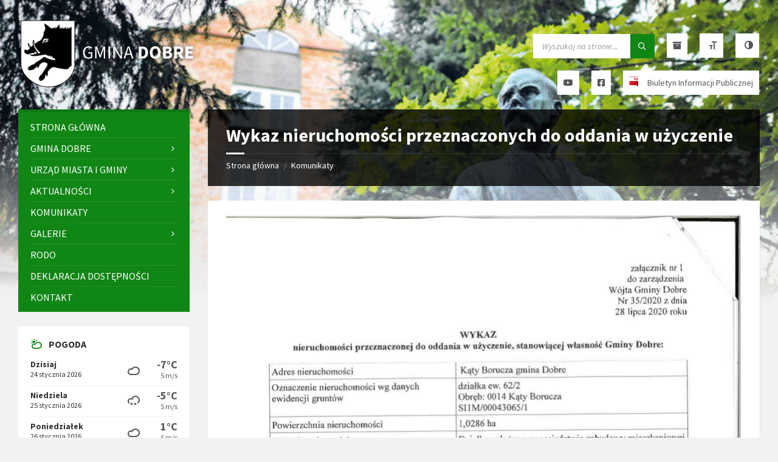

--- FILE ---
content_type: text/html; charset=UTF-8
request_url: https://gminadobre.pl/komunikaty/wykaz-nieruchomosci-przeznaczonych-do-oddania-w-uzyczenie/
body_size: 21042
content:
<!DOCTYPE html>
<html lang="pl-PL">
<head>
    <meta http-equiv="Content-Type" content="text/html; charset=UTF-8">
    <meta name="viewport" content="width=device-width, initial-scale=1.0">
    <link rel="pingback" href="https://gminadobre.pl/xmlrpc.php">
    <title>Wykaz nieruchomości przeznaczonych do oddania w użyczenie &#8211; Gmina Dobre</title>
<meta name='robots' content='max-image-preview:large' />
<link rel='dns-prefetch' href='//code.responsivevoice.org' />
<link rel='dns-prefetch' href='//fonts.googleapis.com' />
<link rel='dns-prefetch' href='//use.fontawesome.com' />
<link rel="alternate" type="application/rss+xml" title="Gmina Dobre &raquo; Kanał z wpisami" href="https://gminadobre.pl/feed/" />
<link rel="alternate" title="oEmbed (JSON)" type="application/json+oembed" href="https://gminadobre.pl/wp-json/oembed/1.0/embed?url=https%3A%2F%2Fgminadobre.pl%2Fkomunikaty%2Fwykaz-nieruchomosci-przeznaczonych-do-oddania-w-uzyczenie%2F" />
<link rel="alternate" title="oEmbed (XML)" type="text/xml+oembed" href="https://gminadobre.pl/wp-json/oembed/1.0/embed?url=https%3A%2F%2Fgminadobre.pl%2Fkomunikaty%2Fwykaz-nieruchomosci-przeznaczonych-do-oddania-w-uzyczenie%2F&#038;format=xml" />
<style id='wp-img-auto-sizes-contain-inline-css' type='text/css'>
img:is([sizes=auto i],[sizes^="auto," i]){contain-intrinsic-size:3000px 1500px}
/*# sourceURL=wp-img-auto-sizes-contain-inline-css */
</style>
<style id='wp-emoji-styles-inline-css' type='text/css'>

	img.wp-smiley, img.emoji {
		display: inline !important;
		border: none !important;
		box-shadow: none !important;
		height: 1em !important;
		width: 1em !important;
		margin: 0 0.07em !important;
		vertical-align: -0.1em !important;
		background: none !important;
		padding: 0 !important;
	}
/*# sourceURL=wp-emoji-styles-inline-css */
</style>
<style id='font-awesome-svg-styles-default-inline-css' type='text/css'>
.svg-inline--fa {
  display: inline-block;
  height: 1em;
  overflow: visible;
  vertical-align: -.125em;
}
/*# sourceURL=font-awesome-svg-styles-default-inline-css */
</style>
<link rel='stylesheet' id='font-awesome-svg-styles-css' href='https://gminadobre.pl/wp-content/uploads/font-awesome/v5.15.4/css/svg-with-js.css' type='text/css' media='all' />
<style id='font-awesome-svg-styles-inline-css' type='text/css'>
   .wp-block-font-awesome-icon svg::before,
   .wp-rich-text-font-awesome-icon svg::before {content: unset;}
/*# sourceURL=font-awesome-svg-styles-inline-css */
</style>
<link rel='stylesheet' id='da-frontend-css' href='https://gminadobre.pl/wp-content/plugins/download-attachments/css/frontend.css?ver=1.3.2' type='text/css' media='all' />
<link rel='stylesheet' id='rv-style-css' href='https://gminadobre.pl/wp-content/plugins/responsivevoice-text-to-speech/includes/css/responsivevoice.css?ver=6.9' type='text/css' media='all' />
<link rel='stylesheet' id='ui-font-css' href='https://gminadobre.pl/wp-content/plugins/wp-accessibility/toolbar/fonts/css/a11y-toolbar.css?ver=2.2.6' type='text/css' media='all' />
<link rel='stylesheet' id='wpa-toolbar-css' href='https://gminadobre.pl/wp-content/plugins/wp-accessibility/toolbar/css/a11y.css?ver=2.2.6' type='text/css' media='all' />
<link rel='stylesheet' id='ui-fontsize.css-css' href='https://gminadobre.pl/wp-content/plugins/wp-accessibility/toolbar/css/a11y-fontsize.css?ver=2.2.6' type='text/css' media='all' />
<style id='ui-fontsize.css-inline-css' type='text/css'>
html { --wpa-font-size: clamp( 24px, 1.5rem, 36px ); --wpa-h1-size : clamp( 48px, 3rem, 72px ); --wpa-h2-size : clamp( 40px, 2.5rem, 60px ); --wpa-h3-size : clamp( 32px, 2rem, 48px ); --wpa-h4-size : clamp( 28px, 1.75rem, 42px ); --wpa-sub-list-size: 1.1em; --wpa-sub-sub-list-size: 1em; } 
/*# sourceURL=ui-fontsize.css-inline-css */
</style>
<link rel='stylesheet' id='wpa-style-css' href='https://gminadobre.pl/wp-content/plugins/wp-accessibility/css/wpa-style.css?ver=2.2.6' type='text/css' media='all' />
<style id='wpa-style-inline-css' type='text/css'>
:root { --admin-bar-top : 7px; }
/*# sourceURL=wpa-style-inline-css */
</style>
<link rel='stylesheet' id='lsvr-townpress-main-style-css' href='https://gminadobre.pl/wp-content/themes/townpress/style.css?ver=3.8.12' type='text/css' media='all' />
<link rel='stylesheet' id='lsvr-townpress-general-style-css' href='https://gminadobre.pl/wp-content/themes/townpress/assets/css/general.css?ver=3.8.12' type='text/css' media='all' />
<style id='lsvr-townpress-general-style-inline-css' type='text/css'>
body, input, textarea, select, button, #cancel-comment-reply-link, .lsvr_listing-map__infobox { font-family: 'Source Sans Pro', Arial, sans-serif; }
html, body { font-size: 16px; }
.header-logo { max-width: 300px; } .header-logo--front { max-width: 300px; } @media ( max-width: 991px ) { .header-logo { max-width: 140px; } }
/*# sourceURL=lsvr-townpress-general-style-inline-css */
</style>
<link rel='stylesheet' id='lsvr-townpress-google-fonts-css' href='//fonts.googleapis.com/css?family=Source+Sans+Pro%3A400%2C400italic%2C600%2C600italic%2C700%2C700italic&#038;subset=latin-ext&#038;ver=6.9' type='text/css' media='all' />
<link rel='stylesheet' id='lsvr-townpress-color-scheme-css' href='https://gminadobre.pl/wp-content/themes/townpress/assets/css/skins/green.css?ver=3.8.12' type='text/css' media='all' />
<link rel='stylesheet' id='font-awesome-official-css' href='https://use.fontawesome.com/releases/v5.15.4/css/all.css' type='text/css' media='all' integrity="sha384-DyZ88mC6Up2uqS4h/KRgHuoeGwBcD4Ng9SiP4dIRy0EXTlnuz47vAwmeGwVChigm" crossorigin="anonymous" />
<link rel='stylesheet' id='font-awesome-official-v4shim-css' href='https://use.fontawesome.com/releases/v5.15.4/css/v4-shims.css' type='text/css' media='all' integrity="sha384-Vq76wejb3QJM4nDatBa5rUOve+9gkegsjCebvV/9fvXlGWo4HCMR4cJZjjcF6Viv" crossorigin="anonymous" />
<style id='font-awesome-official-v4shim-inline-css' type='text/css'>
@font-face {
font-family: "FontAwesome";
font-display: block;
src: url("https://use.fontawesome.com/releases/v5.15.4/webfonts/fa-brands-400.eot"),
		url("https://use.fontawesome.com/releases/v5.15.4/webfonts/fa-brands-400.eot?#iefix") format("embedded-opentype"),
		url("https://use.fontawesome.com/releases/v5.15.4/webfonts/fa-brands-400.woff2") format("woff2"),
		url("https://use.fontawesome.com/releases/v5.15.4/webfonts/fa-brands-400.woff") format("woff"),
		url("https://use.fontawesome.com/releases/v5.15.4/webfonts/fa-brands-400.ttf") format("truetype"),
		url("https://use.fontawesome.com/releases/v5.15.4/webfonts/fa-brands-400.svg#fontawesome") format("svg");
}

@font-face {
font-family: "FontAwesome";
font-display: block;
src: url("https://use.fontawesome.com/releases/v5.15.4/webfonts/fa-solid-900.eot"),
		url("https://use.fontawesome.com/releases/v5.15.4/webfonts/fa-solid-900.eot?#iefix") format("embedded-opentype"),
		url("https://use.fontawesome.com/releases/v5.15.4/webfonts/fa-solid-900.woff2") format("woff2"),
		url("https://use.fontawesome.com/releases/v5.15.4/webfonts/fa-solid-900.woff") format("woff"),
		url("https://use.fontawesome.com/releases/v5.15.4/webfonts/fa-solid-900.ttf") format("truetype"),
		url("https://use.fontawesome.com/releases/v5.15.4/webfonts/fa-solid-900.svg#fontawesome") format("svg");
}

@font-face {
font-family: "FontAwesome";
font-display: block;
src: url("https://use.fontawesome.com/releases/v5.15.4/webfonts/fa-regular-400.eot"),
		url("https://use.fontawesome.com/releases/v5.15.4/webfonts/fa-regular-400.eot?#iefix") format("embedded-opentype"),
		url("https://use.fontawesome.com/releases/v5.15.4/webfonts/fa-regular-400.woff2") format("woff2"),
		url("https://use.fontawesome.com/releases/v5.15.4/webfonts/fa-regular-400.woff") format("woff"),
		url("https://use.fontawesome.com/releases/v5.15.4/webfonts/fa-regular-400.ttf") format("truetype"),
		url("https://use.fontawesome.com/releases/v5.15.4/webfonts/fa-regular-400.svg#fontawesome") format("svg");
unicode-range: U+F004-F005,U+F007,U+F017,U+F022,U+F024,U+F02E,U+F03E,U+F044,U+F057-F059,U+F06E,U+F070,U+F075,U+F07B-F07C,U+F080,U+F086,U+F089,U+F094,U+F09D,U+F0A0,U+F0A4-F0A7,U+F0C5,U+F0C7-F0C8,U+F0E0,U+F0EB,U+F0F3,U+F0F8,U+F0FE,U+F111,U+F118-F11A,U+F11C,U+F133,U+F144,U+F146,U+F14A,U+F14D-F14E,U+F150-F152,U+F15B-F15C,U+F164-F165,U+F185-F186,U+F191-F192,U+F1AD,U+F1C1-F1C9,U+F1CD,U+F1D8,U+F1E3,U+F1EA,U+F1F6,U+F1F9,U+F20A,U+F247-F249,U+F24D,U+F254-F25B,U+F25D,U+F267,U+F271-F274,U+F279,U+F28B,U+F28D,U+F2B5-F2B6,U+F2B9,U+F2BB,U+F2BD,U+F2C1-F2C2,U+F2D0,U+F2D2,U+F2DC,U+F2ED,U+F328,U+F358-F35B,U+F3A5,U+F3D1,U+F410,U+F4AD;
}
/*# sourceURL=font-awesome-official-v4shim-inline-css */
</style>
<script type="text/javascript" src="https://gminadobre.pl/wp-includes/js/jquery/jquery.min.js?ver=3.7.1" id="jquery-core-js"></script>
<script type="text/javascript" src="https://gminadobre.pl/wp-includes/js/jquery/jquery-migrate.min.js?ver=3.4.1" id="jquery-migrate-js"></script>
<script type="text/javascript" id="lsvr-townpress-toolkit-weather-widget-js-extra">
/* <![CDATA[ */
var lsvr_townpress_toolkit_ajax_weather_widget_var = {"url":"https://gminadobre.pl/wp-admin/admin-ajax.php","nonce":"d8102daa2f"};
//# sourceURL=lsvr-townpress-toolkit-weather-widget-js-extra
/* ]]> */
</script>
<script type="text/javascript" src="https://gminadobre.pl/wp-content/plugins/lsvr-townpress-toolkit/assets/js/lsvr-townpress-toolkit-weather-widget.js?ver=1.6.1" id="lsvr-townpress-toolkit-weather-widget-js"></script>
<script type="text/javascript" src="https://code.responsivevoice.org/responsivevoice.js" id="responsive-voice-js"></script>
<link rel="https://api.w.org/" href="https://gminadobre.pl/wp-json/" /><link rel="alternate" title="JSON" type="application/json" href="https://gminadobre.pl/wp-json/wp/v2/lsvr_notice/25766" /><link rel="EditURI" type="application/rsd+xml" title="RSD" href="https://gminadobre.pl/xmlrpc.php?rsd" />
<meta name="generator" content="WordPress 6.9" />
<link rel="canonical" href="https://gminadobre.pl/komunikaty/wykaz-nieruchomosci-przeznaczonych-do-oddania-w-uzyczenie/" />
<link rel='shortlink' href='https://gminadobre.pl/?p=25766' />
<meta name="generator" content="Powered by WPBakery Page Builder - drag and drop page builder for WordPress."/>
<link rel="icon" href="https://gminadobre.pl/wp-content/uploads/2015/08/cropped-herb-gmina-dobre-32x32.png" sizes="32x32" />
<link rel="icon" href="https://gminadobre.pl/wp-content/uploads/2015/08/cropped-herb-gmina-dobre-192x192.png" sizes="192x192" />
<link rel="apple-touch-icon" href="https://gminadobre.pl/wp-content/uploads/2015/08/cropped-herb-gmina-dobre-180x180.png" />
<meta name="msapplication-TileImage" content="https://gminadobre.pl/wp-content/uploads/2015/08/cropped-herb-gmina-dobre-270x270.png" />
		<style type="text/css" id="wp-custom-css">
			/* SLIDER */
.lsvr-townpress-post-slider__post-header {
    width: 80%;
   	display: flex;
    position: relative;
}
.lsvr-townpress-post-slider__post-title
 {
   background: #108615f5;
   padding: 10px;
   font-size: 19px;
   text-decoration: none;
}
.lsvr-townpress-post-slider__post-meta
 {
   display: none;
}
.lsvr-townpress-post-slider__post-content
 {
	 display: flex;
   position: relative;
   background: #fffffff5;
	 width: 80%;
	 padding: 10px;
	 margin: 0px;
	 color: #000000f5;
}
.lsvr-townpress-post-slider__post-content p
 {
    margin: 0px;
}
/* /SLIDER */

/* KALENDARZ */
.jakos-kalendarz {
	text-align:center;
	width: 100%;
}
.jakos-g-lewo {
	width: 30%;
	display: table;
	float: left;
}
.jakos-g-lewo .jakos-e-tydzien{
line-height: 25px;
}
.jakos-g-lewo .jakos-e-rok{
	border-top: 1px solid #108615;
}
.jakos-g-srodek {
	width: 40%;
	display: table;
	float: center;
}
.jakos-g-srodek .jakos-e-miesiac {
	font-size: 20px;
	text-transform: uppercase;
}
.jakos-g-srodek .jakos-e-dzienm {
	font-size: 70px;
	line-height:65px
}
.jakos-g-srodek .jakos-e-dzient {
	font-size: 20px;
	color: #4caf50;
	line-height: 15px
}
.jakos-g-prawo {
	width: 30%;
	display: table;
	float: right;
}
.jakos-g-prawo i{
	color: #4caf50;
	font-size:12px !important;
}
span#imienniczek {
    pointer-events: none;
    cursor: default;
}
/* /KALENDARZ */
/*STOPKA */
.footer-text
 {
    width: 100%;
}
/* /STOPKA */

/* Akordeon */
#dyzur {
    margin: 0px;
}
.vc_tta.vc_general .vc_tta-icon:before {
    color: #108615;
}
.vc_tta-container {
    -webkit-box-shadow: 1px 1px 0 rgba(0, 0, 0, 0.05);
    box-shadow: 1px 1px 0 rgba(0, 0, 0, 0.05);
}
/* /Akordeon */

/* Aktualnosci */
p.lsvr-townpress-posts__post-permalink {
    display: none;
}
/* /Aktualnosci */
/* WIDGETY */
.vc_btn3.vc_btn3-size-md.vc_btn3-icon-left:not(.vc_btn3-o-empty)
 {
    padding-left: 18px;
}

.przycisk-widget, .przycisk-widget a.vc_btn3.vc_btn3-size-md {
  width: 100% !important;
	color: #000;
	font-size: 16px;
	font-weight: 600;
}

.przycisk-widget:hover, .przycisk-widget a.vc_btn3.vc_btn3-size-md:hover {
  background-color: #d4fbd3;
	color: #000000;
}
.przycisk-widget i.vc_btn3-icon {
  color: #108615;
}
.przycisk-widget.vc_do_btn {
    margin-bottom: 0px;
}
/* Kontener przycisku */
.przycisk-widget {
    width: 100%;
}
.przycisk-widget a.vc_btn3 i.vc_btn3-icon {
    transform: translateY(1px);
}
/* Sam przycisk */
.przycisk-widget a.vc_btn3 {
    width: 100%;
    display: flex !important;
    align-items: center;
    gap: 10px;
    box-sizing: border-box;
    line-height: 1.2;
    padding: 14px 18px;
    color: #000;
    font-size: 16px;
    font-weight: 600;
	  background: #fff;
	  text-decoration: none;
}

/* Ikona */
.przycisk-widget a.vc_btn3 i.vc_btn3-icon {
    position: static !important; 
    margin: 0 !important;
    font-size: 18px;
    color: #108615;
    flex-shrink: 0;
}

/* Hover */
.przycisk-widget a.vc_btn3:hover {
    background-color: #d4fbd3;
    color: #000;
}

/* Usuń dolne marginesy VC */
.przycisk-widget.vc_do_btn {
    margin-bottom: 0;
}

/* /WIDGETY */

/* Przyciski */

div#block-11 .widget__inner, div#block-9 .widget__inner {
    background-color: #ffffff00;
    -moz-box-shadow: none;
    -webkit-box-shadow: none;
    box-shadow: none;
	  padding: 1px;
    width: 500px;
}


.header-search {
    margin-top: -24px !important;
}
.header-toolbar__item
 {
    float: right;
    margin-left: 20px;
}

.header-search .c-search-form {
    margin: 0 0 20px 0;
}

.header-przycisk, .header-przycisk a  {
    color: #565656;
    background-color: #FFFFFF;
    text-decoration: none;
}
.header-przycisk {
    display: block;
    float: right;
    margin-left: 20px;
    padding: 0 10px;
    height: 40px;
    line-height: 40px;
    text-align: center;
    /*text-transform: uppercase;*/
}
.header-przycisk span {
    margin-left: 5px;
    vertical-align: top;
}
.header-przycisk:hover {
    -moz-box-shadow:inset 0 0 0 5px rgba(0,0,0,0.1);
    -webkit-box-shadow:inset 0 0 0 5px rgba(0,0,0,0.1);
    box-shadow: inset 0 0 0 5px rgba(0,0,0,0.1);
    text-decoration:none;
}
.header-przycisk.czcionka {
    margin-left: 0px;
}

.header-przycisk sup
 {
    vertical-align: inherit;
}
.cpt-archive-page.event-archive-page.event-page {
    border-color: #f0f0f0;
    background: #f6f7f9;
    color: #f0f0f0;
    border-radius: 0;
    margin: 0 0 10px 0;
    padding: 10px 3px;
    font-size: 1em;
    text-align: center;
    text-transform: uppercase;
}

.cpt-archive-page .bottom-tools {
    margin: 0;
}

a.jakosciowo {
    color: #000000;
}

a.jakosciowo:hover {
    color: #f60;
    text-decoration: none;
}

.a11y-responsive.a11y-toolbar.ltr.default.standard-location { display:none}

img.bip {
    margin-top: 10px;
}
/* /Przyciski */

/* FIX: Gravity Forms hidden by TownPress / LSVR accessibility */
.gform_wrapper {
    display: block !important;
    visibility: visible !important;
    opacity: 1 !important;
    height: auto !important;
}


@media (max-width: 991px) {
div#block-11 .widget__inner, div#block-9 .widget__inner {
    display:none;
}
}		</style>
		<noscript><style> .wpb_animate_when_almost_visible { opacity: 1; }</style></noscript><link rel='stylesheet' id='fpsm-style-css' href='https://gminadobre.pl/wp-content/plugins/codecanyon-sm5e5pZs-frontend-post-submission-manager/assets/css/fpsm-frontend-style.css?ver=1.4.8' type='text/css' media='all' />
<link rel='stylesheet' id='fpsm-fonts-css' href='https://gminadobre.pl/wp-content/plugins/codecanyon-sm5e5pZs-frontend-post-submission-manager/assets/font-face/NunitoSans/stylesheet.css?ver=1.4.8' type='text/css' media='all' />
<link rel='stylesheet' id='js_composer_front-css' href='https://gminadobre.pl/wp-content/plugins/js_composer/assets/css/js_composer.min.css?ver=8.5' type='text/css' media='all' />
<link rel='stylesheet' id='isotope-css-css' href='https://gminadobre.pl/wp-content/plugins/js_composer/assets/css/lib/isotope/isotope.min.css?ver=8.5' type='text/css' media='all' />
<link rel='stylesheet' id='lightbox2-css' href='https://gminadobre.pl/wp-content/plugins/js_composer/assets/lib/vendor/node_modules/lightbox2/dist/css/lightbox.min.css?ver=8.5' type='text/css' media='all' />
</head>

<body class="wp-singular lsvr_notice-template-default single single-lsvr_notice postid-25766 wp-custom-logo wp-theme-townpress lsvr-accessibility wpb-js-composer js-comp-ver-8.5 vc_responsive">

	
	
	<!-- WRAPPER : begin -->
	<div id="wrapper">

		
		
	<a href="#main" class="accessibility-link accessibility-link--skip-to-content screen-reader-text">Skip to content</a>

			<a href="#sidebar-left" class="accessibility-link accessibility-link--skip-to-left-sidebar screen-reader-text">Skip to left sidebar</a>
	
	
	<a href="#footer" class="accessibility-link accessibility-link--skip-to-footer screen-reader-text">Skip to footer</a>


		
		<!-- HEADER : begin -->
		<header id="header" >
			<div class="header__inner">

				
				
				
				
				
				<!-- HEADER CONTENT : begin -->
				<div class="header__content">
					<div class="lsvr-container">
						<div class="header__content-inner">

							
							
	<!-- HEADER BRANDING : begin -->
	<div  class="header-logo">
		<a href="https://gminadobre.pl/" class="header-logo__link"
			aria-label="Site logo">
			<img src="https://gminadobre.pl/wp-content/uploads/2016/11/logo.png"
				class="header-logo__image"
				alt="Gmina Dobre">
		</a>
	</div>
	<!-- HEADER BRANDING : end -->


							
							

	<!-- HEADER TOOLBAR TOGGLE : begin -->
<div class="header-toolbar-toggle">

	<button class="header-toolbar-toggle__menu-button" type="button"
		aria-controls="header-mobile-menu"
        aria-haspopup="true"
        aria-expanded="false">
		<span class="header-toolbar-toggle__menu-button-ico header-toolbar-toggle__menu-button-ico--open icon-menu" aria-hidden="true"></span>
		<span class="header-toolbar-toggle__menu-button-ico header-toolbar-toggle__menu-button-ico--close icon-cross" aria-hidden="true"></span>
		<span class="header-toolbar-toggle__menu-button-label">Menu</span>
	</button>

	
</div>
<!-- HEADER TOOLBAR TOGGLE : end -->
	<!-- HEADER TOOLBAR : begin -->
	<div class="header-toolbar">

		
		
		
		
		
		
		
		
	<!-- HEADER MOBILE MENU : begin -->
	<nav id="header-mobile-menu" class="header-mobile-menu"
        data-label-expand-submenu="Expand submenu"
        data-label-collapse-submenu="Collapse submenu"

					aria-label="Menu Główne"
		>

	    <ul id="menu-menu-glowne" class="header-mobile-menu__list" role="menu">
            
        	<li id="header-mobile-menu__item-60"
                class="header-mobile-menu__item header-mobile-menu__item--level-0 menu-item menu-item-type-post_type menu-item-object-page menu-item-home"
                role="presentation">

                <a href="https://gminadobre.pl/"
                    id="header-mobile-menu__item-link-60"
                	class="header-mobile-menu__item-link header-mobile-menu__item-link--level-0"
                    role="menuitem"

                                    	>

                    
                    <span class="header-mobile-menu__item-link-label">
                        Strona główna                    </span>

                </a>

            
            </li>

            
            
        	<li id="header-mobile-menu__item-868"
                class="header-mobile-menu__item header-mobile-menu__item--level-0 menu-item menu-item-type-post_type menu-item-object-page menu-item-has-children"
                role="presentation">

                <a href="https://gminadobre.pl/gmina-dobre/charakterystyka-gminy/"
                    id="header-mobile-menu__item-link-868"
                	class="header-mobile-menu__item-link header-mobile-menu__item-link--level-0"
                    role="menuitem"

                                    	>

                    
                    <span class="header-mobile-menu__item-link-label">
                        Gmina Dobre                    </span>

                </a>

            
            <button id="header-mobile-menu__toggle-868"
                class="header-mobile-menu__toggle header-mobile-menu__toggle--level-0" type="button"
                aria-label="Expand submenu"
                aria-controls="header-mobile-menu__submenu-868"
                aria-haspopup="true"
                aria-expanded="false">
                <span class="header-mobile-menu__toggle-icon" aria-hidden="true"></span>
            </button>

        	<ul id="header-mobile-menu__submenu-868"
                class="header-mobile-menu__submenu sub-menu header-mobile-menu__submenu--level-0"
                aria-labelledby="header-mobile-menu__item-link-868"
                aria-expanded="false"
                role="menu">

            
            
        	<li id="header-mobile-menu__item-59"
                class="header-mobile-menu__item header-mobile-menu__item--level-1 menu-item menu-item-type-post_type menu-item-object-page menu-item-has-children"
                role="presentation">

                <a href="https://gminadobre.pl/gmina-dobre/charakterystyka-gminy/"
                    id="header-mobile-menu__item-link-59"
                	class="header-mobile-menu__item-link header-mobile-menu__item-link--level-1"
                    role="menuitem"

                                    	>

                    
                    <span class="header-mobile-menu__item-link-label">
                        Charakterystyka gminy                    </span>

                </a>

            
            <button id="header-mobile-menu__toggle-59"
                class="header-mobile-menu__toggle header-mobile-menu__toggle--level-1" type="button"
                aria-label="Expand submenu"
                aria-controls="header-mobile-menu__submenu-59"
                aria-haspopup="true"
                aria-expanded="false">
                <span class="header-mobile-menu__toggle-icon" aria-hidden="true"></span>
            </button>

        	<ul id="header-mobile-menu__submenu-59"
                class="header-mobile-menu__submenu sub-menu header-mobile-menu__submenu--level-1"
                aria-labelledby="header-mobile-menu__item-link-59"
                aria-expanded="false"
                role="menu">

            
            
        	<li id="header-mobile-menu__item-10555"
                class="header-mobile-menu__item header-mobile-menu__item--level-2 menu-item menu-item-type-post_type menu-item-object-page"
                role="presentation">

                <a href="https://gminadobre.pl/gmina-dobre/charakterystyka-gminy/dobre-na-przestrzeni-dziejow/"
                    id="header-mobile-menu__item-link-10555"
                	class="header-mobile-menu__item-link header-mobile-menu__item-link--level-2"
                    role="menuitem"

                                    	>

                    
                    <span class="header-mobile-menu__item-link-label">
                        Dobre na przestrzeni dziejów                    </span>

                </a>

            
            </li>

            
            
        	<li id="header-mobile-menu__item-11467"
                class="header-mobile-menu__item header-mobile-menu__item--level-2 menu-item menu-item-type-post_type menu-item-object-page"
                role="presentation">

                <a href="https://gminadobre.pl/gmina-dobre/charakterystyka-gminy/statystyka-2/"
                    id="header-mobile-menu__item-link-11467"
                	class="header-mobile-menu__item-link header-mobile-menu__item-link--level-2"
                    role="menuitem"

                                    	>

                    
                    <span class="header-mobile-menu__item-link-label">
                        Statystyka                    </span>

                </a>

            
            </li>

            
            
        	<li id="header-mobile-menu__item-10553"
                class="header-mobile-menu__item header-mobile-menu__item--level-2 menu-item menu-item-type-post_type menu-item-object-page"
                role="presentation">

                <a href="https://gminadobre.pl/gmina-dobre/charakterystyka-gminy/herb-gminy/"
                    id="header-mobile-menu__item-link-10553"
                	class="header-mobile-menu__item-link header-mobile-menu__item-link--level-2"
                    role="menuitem"

                                    	>

                    
                    <span class="header-mobile-menu__item-link-label">
                        Herb Gminy                    </span>

                </a>

            
            </li>

            
            
        	<li id="header-mobile-menu__item-10554"
                class="header-mobile-menu__item header-mobile-menu__item--level-2 menu-item menu-item-type-post_type menu-item-object-page"
                role="presentation">

                <a href="https://gminadobre.pl/gmina-dobre/charakterystyka-gminy/kierownicy-instytucji-i-placowek-w-dobrem/"
                    id="header-mobile-menu__item-link-10554"
                	class="header-mobile-menu__item-link header-mobile-menu__item-link--level-2"
                    role="menuitem"

                                    	>

                    
                    <span class="header-mobile-menu__item-link-label">
                        Kierownicy instytucji i placówek w Dobrem                    </span>

                </a>

            
            </li>

            
            
        	<li id="header-mobile-menu__item-11715"
                class="header-mobile-menu__item header-mobile-menu__item--level-2 menu-item menu-item-type-post_type menu-item-object-page"
                role="presentation">

                <a href="https://gminadobre.pl/gmina-dobre/charakterystyka-gminy/organizacje-pozarzadowe/"
                    id="header-mobile-menu__item-link-11715"
                	class="header-mobile-menu__item-link header-mobile-menu__item-link--level-2"
                    role="menuitem"

                                    	>

                    
                    <span class="header-mobile-menu__item-link-label">
                        Organizacje pozarządowe                    </span>

                </a>

            
            </li>

            
            
        	<li id="header-mobile-menu__item-11677"
                class="header-mobile-menu__item header-mobile-menu__item--level-2 menu-item menu-item-type-post_type menu-item-object-page menu-item-has-children"
                role="presentation">

                <a href="https://gminadobre.pl/gmina-dobre/charakterystyka-gminy/turystyka/"
                    id="header-mobile-menu__item-link-11677"
                	class="header-mobile-menu__item-link header-mobile-menu__item-link--level-2"
                    role="menuitem"

                                    	>

                    
                    <span class="header-mobile-menu__item-link-label">
                        Turystyka                    </span>

                </a>

            
            <button id="header-mobile-menu__toggle-11677"
                class="header-mobile-menu__toggle header-mobile-menu__toggle--level-2" type="button"
                aria-label="Expand submenu"
                aria-controls="header-mobile-menu__submenu-11677"
                aria-haspopup="true"
                aria-expanded="false">
                <span class="header-mobile-menu__toggle-icon" aria-hidden="true"></span>
            </button>

        	<ul id="header-mobile-menu__submenu-11677"
                class="header-mobile-menu__submenu sub-menu header-mobile-menu__submenu--level-2"
                aria-labelledby="header-mobile-menu__item-link-11677"
                aria-expanded="false"
                role="menu">

            
            
        	<li id="header-mobile-menu__item-11678"
                class="header-mobile-menu__item header-mobile-menu__item--level-3 menu-item menu-item-type-post_type menu-item-object-page"
                role="presentation">

                <a href="https://gminadobre.pl/gmina-dobre/charakterystyka-gminy/turystyka/agroturystyka/"
                    id="header-mobile-menu__item-link-11678"
                	class="header-mobile-menu__item-link header-mobile-menu__item-link--level-3"
                    role="menuitem"

                                    	>

                    
                    <span class="header-mobile-menu__item-link-label">
                        Agroturystyka                    </span>

                </a>

            
            </li>

            
        	</ul>

            
            </li>

            
        	</ul>

            
            </li>

            
            
        	<li id="header-mobile-menu__item-867"
                class="header-mobile-menu__item header-mobile-menu__item--level-1 menu-item menu-item-type-post_type menu-item-object-page menu-item-has-children"
                role="presentation">

                <a href="https://gminadobre.pl/gmina-dobre/jednostki-organizacyjne/"
                    id="header-mobile-menu__item-link-867"
                	class="header-mobile-menu__item-link header-mobile-menu__item-link--level-1"
                    role="menuitem"

                                    	>

                    
                    <span class="header-mobile-menu__item-link-label">
                        Jednostki organizacyjne                    </span>

                </a>

            
            <button id="header-mobile-menu__toggle-867"
                class="header-mobile-menu__toggle header-mobile-menu__toggle--level-1" type="button"
                aria-label="Expand submenu"
                aria-controls="header-mobile-menu__submenu-867"
                aria-haspopup="true"
                aria-expanded="false">
                <span class="header-mobile-menu__toggle-icon" aria-hidden="true"></span>
            </button>

        	<ul id="header-mobile-menu__submenu-867"
                class="header-mobile-menu__submenu sub-menu header-mobile-menu__submenu--level-1"
                aria-labelledby="header-mobile-menu__item-link-867"
                aria-expanded="false"
                role="menu">

            
            
        	<li id="header-mobile-menu__item-10556"
                class="header-mobile-menu__item header-mobile-menu__item--level-2 menu-item menu-item-type-post_type menu-item-object-page"
                role="presentation">

                <a href="https://gminadobre.pl/gmina-dobre/jednostki-organizacyjne/gminny-osrodek-kultury-w-dobrem/"
                    id="header-mobile-menu__item-link-10556"
                	class="header-mobile-menu__item-link header-mobile-menu__item-link--level-2"
                    role="menuitem"

                                    	>

                    
                    <span class="header-mobile-menu__item-link-label">
                        Gminny Ośrodek Kultury i Biblioteka w Dobrem                    </span>

                </a>

            
            </li>

            
            
        	<li id="header-mobile-menu__item-10557"
                class="header-mobile-menu__item header-mobile-menu__item--level-2 menu-item menu-item-type-post_type menu-item-object-page"
                role="presentation">

                <a href="https://gminadobre.pl/gmina-dobre/jednostki-organizacyjne/gops/"
                    id="header-mobile-menu__item-link-10557"
                	class="header-mobile-menu__item-link header-mobile-menu__item-link--level-2"
                    role="menuitem"

                                    	>

                    
                    <span class="header-mobile-menu__item-link-label">
                        Gminny Ośrodek Pomocy Społecznej                    </span>

                </a>

            
            </li>

            
            
        	<li id="header-mobile-menu__item-21797"
                class="header-mobile-menu__item header-mobile-menu__item--level-2 menu-item menu-item-type-post_type menu-item-object-page"
                role="presentation">

                <a href="https://gminadobre.pl/gmina-dobre/jednostki-organizacyjne/gminny-zlobek-w-dobrem/"
                    id="header-mobile-menu__item-link-21797"
                	class="header-mobile-menu__item-link header-mobile-menu__item-link--level-2"
                    role="menuitem"

                                    	>

                    
                    <span class="header-mobile-menu__item-link-label">
                        Gminny Żłobek w Dobrem                    </span>

                </a>

            
            </li>

            
            
        	<li id="header-mobile-menu__item-10559"
                class="header-mobile-menu__item header-mobile-menu__item--level-2 menu-item menu-item-type-post_type menu-item-object-page menu-item-has-children"
                role="presentation">

                <a href="https://gminadobre.pl/gmina-dobre/jednostki-organizacyjne/oswiata/"
                    id="header-mobile-menu__item-link-10559"
                	class="header-mobile-menu__item-link header-mobile-menu__item-link--level-2"
                    role="menuitem"

                                    	>

                    
                    <span class="header-mobile-menu__item-link-label">
                        Oświata                    </span>

                </a>

            
            <button id="header-mobile-menu__toggle-10559"
                class="header-mobile-menu__toggle header-mobile-menu__toggle--level-2" type="button"
                aria-label="Expand submenu"
                aria-controls="header-mobile-menu__submenu-10559"
                aria-haspopup="true"
                aria-expanded="false">
                <span class="header-mobile-menu__toggle-icon" aria-hidden="true"></span>
            </button>

        	<ul id="header-mobile-menu__submenu-10559"
                class="header-mobile-menu__submenu sub-menu header-mobile-menu__submenu--level-2"
                aria-labelledby="header-mobile-menu__item-link-10559"
                aria-expanded="false"
                role="menu">

            
            
        	<li id="header-mobile-menu__item-11485"
                class="header-mobile-menu__item header-mobile-menu__item--level-3 menu-item menu-item-type-post_type menu-item-object-page"
                role="presentation">

                <a href="https://gminadobre.pl/gmina-dobre/jednostki-organizacyjne/oswiata/zespol-szkolno-przedszkolny-w-dobrem/"
                    id="header-mobile-menu__item-link-11485"
                	class="header-mobile-menu__item-link header-mobile-menu__item-link--level-3"
                    role="menuitem"

                                    	>

                    
                    <span class="header-mobile-menu__item-link-label">
                        Zespół Szkolno-Przedszkolny w Dobrem                    </span>

                </a>

            
            </li>

            
            
        	<li id="header-mobile-menu__item-11484"
                class="header-mobile-menu__item header-mobile-menu__item--level-3 menu-item menu-item-type-post_type menu-item-object-page"
                role="presentation">

                <a href="https://gminadobre.pl/gmina-dobre/jednostki-organizacyjne/oswiata/szkola-podstawowa-w-dropiu/"
                    id="header-mobile-menu__item-link-11484"
                	class="header-mobile-menu__item-link header-mobile-menu__item-link--level-3"
                    role="menuitem"

                                    	>

                    
                    <span class="header-mobile-menu__item-link-label">
                        Szkoła Podstawowa w Dropiu                    </span>

                </a>

            
            </li>

            
            
        	<li id="header-mobile-menu__item-11483"
                class="header-mobile-menu__item header-mobile-menu__item--level-3 menu-item menu-item-type-post_type menu-item-object-page"
                role="presentation">

                <a href="https://gminadobre.pl/gmina-dobre/jednostki-organizacyjne/oswiata/szkola-podstawowa-w-mlecinie/"
                    id="header-mobile-menu__item-link-11483"
                	class="header-mobile-menu__item-link header-mobile-menu__item-link--level-3"
                    role="menuitem"

                                    	>

                    
                    <span class="header-mobile-menu__item-link-label">
                        Szkoła Podstawowa w Mlęcinie                    </span>

                </a>

            
            </li>

            
        	</ul>

            
            </li>

            
        	</ul>

            
            </li>

            
            
        	<li id="header-mobile-menu__item-330"
                class="header-mobile-menu__item header-mobile-menu__item--level-1 menu-item menu-item-type-post_type menu-item-object-page"
                role="presentation">

                <a href="https://gminadobre.pl/gmina-dobre/samorzad/"
                    id="header-mobile-menu__item-link-330"
                	class="header-mobile-menu__item-link header-mobile-menu__item-link--level-1"
                    role="menuitem"

                                    	>

                    
                    <span class="header-mobile-menu__item-link-label">
                        Rada Miasta i Gminy Dobre                    </span>

                </a>

            
            </li>

            
            
        	<li id="header-mobile-menu__item-4273"
                class="header-mobile-menu__item header-mobile-menu__item--level-1 menu-item menu-item-type-post_type menu-item-object-page menu-item-has-children"
                role="presentation">

                <a href="https://gminadobre.pl/gmina-dobre/urzad-stanu-cywilnego/"
                    id="header-mobile-menu__item-link-4273"
                	class="header-mobile-menu__item-link header-mobile-menu__item-link--level-1"
                    role="menuitem"

                                    	>

                    
                    <span class="header-mobile-menu__item-link-label">
                        Urząd Stanu Cywilnego                    </span>

                </a>

            
            <button id="header-mobile-menu__toggle-4273"
                class="header-mobile-menu__toggle header-mobile-menu__toggle--level-1" type="button"
                aria-label="Expand submenu"
                aria-controls="header-mobile-menu__submenu-4273"
                aria-haspopup="true"
                aria-expanded="false">
                <span class="header-mobile-menu__toggle-icon" aria-hidden="true"></span>
            </button>

        	<ul id="header-mobile-menu__submenu-4273"
                class="header-mobile-menu__submenu sub-menu header-mobile-menu__submenu--level-1"
                aria-labelledby="header-mobile-menu__item-link-4273"
                aria-expanded="false"
                role="menu">

            
            
        	<li id="header-mobile-menu__item-10823"
                class="header-mobile-menu__item header-mobile-menu__item--level-2 menu-item menu-item-type-post_type menu-item-object-page"
                role="presentation">

                <a href="https://gminadobre.pl/gmina-dobre/urzad-stanu-cywilnego/rejestracja-stanu-cywilnego-wiadomosci-ogolne/"
                    id="header-mobile-menu__item-link-10823"
                	class="header-mobile-menu__item-link header-mobile-menu__item-link--level-2"
                    role="menuitem"

                                    	>

                    
                    <span class="header-mobile-menu__item-link-label">
                        Rejestracja Stanu Cywilnego – Wiadomości ogólne                    </span>

                </a>

            
            </li>

            
            
        	<li id="header-mobile-menu__item-10822"
                class="header-mobile-menu__item header-mobile-menu__item--level-2 menu-item menu-item-type-post_type menu-item-object-page"
                role="presentation">

                <a href="https://gminadobre.pl/gmina-dobre/urzad-stanu-cywilnego/jak-zarejestrowac-urodzenie-malzenstwo-zgon/"
                    id="header-mobile-menu__item-link-10822"
                	class="header-mobile-menu__item-link header-mobile-menu__item-link--level-2"
                    role="menuitem"

                                    	>

                    
                    <span class="header-mobile-menu__item-link-label">
                        Jak zarejestrować urodzenie, małżeństwo, zgon                    </span>

                </a>

            
            </li>

            
            
        	<li id="header-mobile-menu__item-10821"
                class="header-mobile-menu__item header-mobile-menu__item--level-2 menu-item menu-item-type-post_type menu-item-object-page"
                role="presentation">

                <a href="https://gminadobre.pl/gmina-dobre/urzad-stanu-cywilnego/zmiany-w-aktach-stanu-cywilnego-uniewaznienie-ustalenie-tresci/"
                    id="header-mobile-menu__item-link-10821"
                	class="header-mobile-menu__item-link header-mobile-menu__item-link--level-2"
                    role="menuitem"

                                    	>

                    
                    <span class="header-mobile-menu__item-link-label">
                        Zmiany w aktach stanu cywilnego, unieważnienie, ustalenie treści                    </span>

                </a>

            
            </li>

            
            
        	<li id="header-mobile-menu__item-10820"
                class="header-mobile-menu__item header-mobile-menu__item--level-2 menu-item menu-item-type-post_type menu-item-object-page"
                role="presentation">

                <a href="https://gminadobre.pl/gmina-dobre/urzad-stanu-cywilnego/szczegolne-tryby-w-ktorych-nastepuje-sporzadzenie-aktu-stanu-cywilnego/"
                    id="header-mobile-menu__item-link-10820"
                	class="header-mobile-menu__item-link header-mobile-menu__item-link--level-2"
                    role="menuitem"

                                    	>

                    
                    <span class="header-mobile-menu__item-link-label">
                        Szczególne tryby, w których następuje sporządzenie aktu stanu cywilnego                    </span>

                </a>

            
            </li>

            
            
        	<li id="header-mobile-menu__item-10819"
                class="header-mobile-menu__item header-mobile-menu__item--level-2 menu-item menu-item-type-post_type menu-item-object-page"
                role="presentation">

                <a href="https://gminadobre.pl/gmina-dobre/urzad-stanu-cywilnego/administracyjna-zmiana-imienia-lub-nazwiska/"
                    id="header-mobile-menu__item-link-10819"
                	class="header-mobile-menu__item-link header-mobile-menu__item-link--level-2"
                    role="menuitem"

                                    	>

                    
                    <span class="header-mobile-menu__item-link-label">
                        Administracyjna zmiana imienia lub nazwiska                    </span>

                </a>

            
            </li>

            
        	</ul>

            
            </li>

            
            
        	<li id="header-mobile-menu__item-1140"
                class="header-mobile-menu__item header-mobile-menu__item--level-1 menu-item menu-item-type-post_type menu-item-object-page"
                role="presentation">

                <a href="https://gminadobre.pl/gmina-dobre/rozklad-jazdy/"
                    id="header-mobile-menu__item-link-1140"
                	class="header-mobile-menu__item-link header-mobile-menu__item-link--level-1"
                    role="menuitem"

                                    	>

                    
                    <span class="header-mobile-menu__item-link-label">
                        Rozkład jazdy                    </span>

                </a>

            
            </li>

            
            
        	<li id="header-mobile-menu__item-328"
                class="header-mobile-menu__item header-mobile-menu__item--level-1 menu-item menu-item-type-post_type menu-item-object-page"
                role="presentation">

                <a href="https://gminadobre.pl/gmina-dobre/parafia/"
                    id="header-mobile-menu__item-link-328"
                	class="header-mobile-menu__item-link header-mobile-menu__item-link--level-1"
                    role="menuitem"

                                    	>

                    
                    <span class="header-mobile-menu__item-link-label">
                        Parafia i obiekty sakralne                    </span>

                </a>

            
            </li>

            
        	</ul>

            
            </li>

            
            
        	<li id="header-mobile-menu__item-869"
                class="header-mobile-menu__item header-mobile-menu__item--level-0 menu-item menu-item-type-post_type menu-item-object-page menu-item-has-children"
                role="presentation">

                <a href="https://gminadobre.pl/urzad-miasta-i-gminy/zadania/"
                    id="header-mobile-menu__item-link-869"
                	class="header-mobile-menu__item-link header-mobile-menu__item-link--level-0"
                    role="menuitem"

                                    	>

                    
                    <span class="header-mobile-menu__item-link-label">
                        Urząd Miasta i Gminy                    </span>

                </a>

            
            <button id="header-mobile-menu__toggle-869"
                class="header-mobile-menu__toggle header-mobile-menu__toggle--level-0" type="button"
                aria-label="Expand submenu"
                aria-controls="header-mobile-menu__submenu-869"
                aria-haspopup="true"
                aria-expanded="false">
                <span class="header-mobile-menu__toggle-icon" aria-hidden="true"></span>
            </button>

        	<ul id="header-mobile-menu__submenu-869"
                class="header-mobile-menu__submenu sub-menu header-mobile-menu__submenu--level-0"
                aria-labelledby="header-mobile-menu__item-link-869"
                aria-expanded="false"
                role="menu">

            
            
        	<li id="header-mobile-menu__item-333"
                class="header-mobile-menu__item header-mobile-menu__item--level-1 menu-item menu-item-type-post_type menu-item-object-page"
                role="presentation">

                <a href="https://gminadobre.pl/urzad-miasta-i-gminy/zadania/"
                    id="header-mobile-menu__item-link-333"
                	class="header-mobile-menu__item-link header-mobile-menu__item-link--level-1"
                    role="menuitem"

                                    	>

                    
                    <span class="header-mobile-menu__item-link-label">
                        Zadania                    </span>

                </a>

            
            </li>

            
            
        	<li id="header-mobile-menu__item-332"
                class="header-mobile-menu__item header-mobile-menu__item--level-1 menu-item menu-item-type-post_type menu-item-object-page"
                role="presentation">

                <a href="https://gminadobre.pl/urzad-miasta-i-gminy/statut-gminy/"
                    id="header-mobile-menu__item-link-332"
                	class="header-mobile-menu__item-link header-mobile-menu__item-link--level-1"
                    role="menuitem"

                                    	>

                    
                    <span class="header-mobile-menu__item-link-label">
                        Statut Gminy                    </span>

                </a>

            
            </li>

            
            
        	<li id="header-mobile-menu__item-404"
                class="header-mobile-menu__item header-mobile-menu__item--level-1 menu-item menu-item-type-custom menu-item-object-custom"
                role="presentation">

                <a href="http://bip.gminadobre.pl/"
                    id="header-mobile-menu__item-link-404"
                	class="header-mobile-menu__item-link header-mobile-menu__item-link--level-1"
                    role="menuitem"

                                    	 target="_blank">

                    
                    <span class="header-mobile-menu__item-link-label">
                        Biuletyn Informacji Publicznej                    </span>

                </a>

            
            </li>

            
            
        	<li id="header-mobile-menu__item-11701"
                class="header-mobile-menu__item header-mobile-menu__item--level-1 menu-item menu-item-type-post_type menu-item-object-page"
                role="presentation">

                <a href="https://gminadobre.pl/urzad-miasta-i-gminy/wyslij-pismo/"
                    id="header-mobile-menu__item-link-11701"
                	class="header-mobile-menu__item-link header-mobile-menu__item-link--level-1"
                    role="menuitem"

                                    	>

                    
                    <span class="header-mobile-menu__item-link-label">
                        Wyślij pismo                    </span>

                </a>

            
            </li>

            
            
        	<li id="header-mobile-menu__item-980"
                class="header-mobile-menu__item header-mobile-menu__item--level-1 menu-item menu-item-type-post_type menu-item-object-page"
                role="presentation">

                <a href="https://gminadobre.pl/urzad-miasta-i-gminy/wnioski-do-pobrania/"
                    id="header-mobile-menu__item-link-980"
                	class="header-mobile-menu__item-link header-mobile-menu__item-link--level-1"
                    role="menuitem"

                                    	>

                    
                    <span class="header-mobile-menu__item-link-label">
                        Wnioski do pobrania                    </span>

                </a>

            
            </li>

            
            
        	<li id="header-mobile-menu__item-326"
                class="header-mobile-menu__item header-mobile-menu__item--level-1 menu-item menu-item-type-post_type menu-item-object-page"
                role="presentation">

                <a href="https://gminadobre.pl/urzad-miasta-i-gminy/pracownicy/"
                    id="header-mobile-menu__item-link-326"
                	class="header-mobile-menu__item-link header-mobile-menu__item-link--level-1"
                    role="menuitem"

                                    	>

                    
                    <span class="header-mobile-menu__item-link-label">
                        Pracownicy Urzędu                    </span>

                </a>

            
            </li>

            
        	</ul>

            
            </li>

            
            
        	<li id="header-mobile-menu__item-430"
                class="header-mobile-menu__item header-mobile-menu__item--level-0 menu-item menu-item-type-post_type menu-item-object-page current_page_parent menu-item-has-children"
                role="presentation">

                <a href="https://gminadobre.pl/aktualnosci/"
                    id="header-mobile-menu__item-link-430"
                	class="header-mobile-menu__item-link header-mobile-menu__item-link--level-0"
                    role="menuitem"

                                    	>

                    
                    <span class="header-mobile-menu__item-link-label">
                        Aktualności                    </span>

                </a>

            
            <button id="header-mobile-menu__toggle-430"
                class="header-mobile-menu__toggle header-mobile-menu__toggle--level-0" type="button"
                aria-label="Expand submenu"
                aria-controls="header-mobile-menu__submenu-430"
                aria-haspopup="true"
                aria-expanded="false">
                <span class="header-mobile-menu__toggle-icon" aria-hidden="true"></span>
            </button>

        	<ul id="header-mobile-menu__submenu-430"
                class="header-mobile-menu__submenu sub-menu header-mobile-menu__submenu--level-0"
                aria-labelledby="header-mobile-menu__item-link-430"
                aria-expanded="false"
                role="menu">

            
            
        	<li id="header-mobile-menu__item-11041"
                class="header-mobile-menu__item header-mobile-menu__item--level-1 menu-item menu-item-type-taxonomy menu-item-object-category"
                role="presentation">

                <a href="https://gminadobre.pl/k/aktualnosci/ekologia/"
                    id="header-mobile-menu__item-link-11041"
                	class="header-mobile-menu__item-link header-mobile-menu__item-link--level-1"
                    role="menuitem"

                                    	>

                    
                    <span class="header-mobile-menu__item-link-label">
                        Ekologia                    </span>

                </a>

            
            </li>

            
            
        	<li id="header-mobile-menu__item-11042"
                class="header-mobile-menu__item header-mobile-menu__item--level-1 menu-item menu-item-type-taxonomy menu-item-object-category"
                role="presentation">

                <a href="https://gminadobre.pl/k/jednostki-organizacyjne/gops/"
                    id="header-mobile-menu__item-link-11042"
                	class="header-mobile-menu__item-link header-mobile-menu__item-link--level-1"
                    role="menuitem"

                                    	>

                    
                    <span class="header-mobile-menu__item-link-label">
                        Gminny Ośrodek Pomocy Społecznej                    </span>

                </a>

            
            </li>

            
            
        	<li id="header-mobile-menu__item-11044"
                class="header-mobile-menu__item header-mobile-menu__item--level-1 menu-item menu-item-type-taxonomy menu-item-object-category"
                role="presentation">

                <a href="https://gminadobre.pl/k/aktualnosci/inwestycje/"
                    id="header-mobile-menu__item-link-11044"
                	class="header-mobile-menu__item-link header-mobile-menu__item-link--level-1"
                    role="menuitem"

                                    	>

                    
                    <span class="header-mobile-menu__item-link-label">
                        Inwestycje                    </span>

                </a>

            
            </li>

            
            
        	<li id="header-mobile-menu__item-11045"
                class="header-mobile-menu__item header-mobile-menu__item--level-1 menu-item menu-item-type-taxonomy menu-item-object-category"
                role="presentation">

                <a href="https://gminadobre.pl/k/tematyczne/konkursy/"
                    id="header-mobile-menu__item-link-11045"
                	class="header-mobile-menu__item-link header-mobile-menu__item-link--level-1"
                    role="menuitem"

                                    	>

                    
                    <span class="header-mobile-menu__item-link-label">
                        Konkursy                    </span>

                </a>

            
            </li>

            
            
        	<li id="header-mobile-menu__item-11046"
                class="header-mobile-menu__item header-mobile-menu__item--level-1 menu-item menu-item-type-taxonomy menu-item-object-category"
                role="presentation">

                <a href="https://gminadobre.pl/k/aktualnosci/kultura/"
                    id="header-mobile-menu__item-link-11046"
                	class="header-mobile-menu__item-link header-mobile-menu__item-link--level-1"
                    role="menuitem"

                                    	>

                    
                    <span class="header-mobile-menu__item-link-label">
                        Kultura                    </span>

                </a>

            
            </li>

            
            
        	<li id="header-mobile-menu__item-11049"
                class="header-mobile-menu__item header-mobile-menu__item--level-1 menu-item menu-item-type-taxonomy menu-item-object-category"
                role="presentation">

                <a href="https://gminadobre.pl/k/aktualnosci/osp/"
                    id="header-mobile-menu__item-link-11049"
                	class="header-mobile-menu__item-link header-mobile-menu__item-link--level-1"
                    role="menuitem"

                                    	>

                    
                    <span class="header-mobile-menu__item-link-label">
                        OSP                    </span>

                </a>

            
            </li>

            
            
        	<li id="header-mobile-menu__item-11050"
                class="header-mobile-menu__item header-mobile-menu__item--level-1 menu-item menu-item-type-taxonomy menu-item-object-category"
                role="presentation">

                <a href="https://gminadobre.pl/k/aktualnosci/oswiata/"
                    id="header-mobile-menu__item-link-11050"
                	class="header-mobile-menu__item-link header-mobile-menu__item-link--level-1"
                    role="menuitem"

                                    	>

                    
                    <span class="header-mobile-menu__item-link-label">
                        Oświata                    </span>

                </a>

            
            </li>

            
            
        	<li id="header-mobile-menu__item-11051"
                class="header-mobile-menu__item header-mobile-menu__item--level-1 menu-item menu-item-type-taxonomy menu-item-object-category"
                role="presentation">

                <a href="https://gminadobre.pl/k/aktualnosci/podatki/"
                    id="header-mobile-menu__item-link-11051"
                	class="header-mobile-menu__item-link header-mobile-menu__item-link--level-1"
                    role="menuitem"

                                    	>

                    
                    <span class="header-mobile-menu__item-link-label">
                        Podatki                    </span>

                </a>

            
            </li>

            
            
        	<li id="header-mobile-menu__item-11052"
                class="header-mobile-menu__item header-mobile-menu__item--level-1 menu-item menu-item-type-taxonomy menu-item-object-category"
                role="presentation">

                <a href="https://gminadobre.pl/k/aktualnosci/policja/"
                    id="header-mobile-menu__item-link-11052"
                	class="header-mobile-menu__item-link header-mobile-menu__item-link--level-1"
                    role="menuitem"

                                    	>

                    
                    <span class="header-mobile-menu__item-link-label">
                        Policja                    </span>

                </a>

            
            </li>

            
            
        	<li id="header-mobile-menu__item-11047"
                class="header-mobile-menu__item header-mobile-menu__item--level-1 menu-item menu-item-type-taxonomy menu-item-object-category"
                role="presentation">

                <a href="https://gminadobre.pl/k/aktualnosci/publikacje/"
                    id="header-mobile-menu__item-link-11047"
                	class="header-mobile-menu__item-link header-mobile-menu__item-link--level-1"
                    role="menuitem"

                                    	>

                    
                    <span class="header-mobile-menu__item-link-label">
                        Publikacje                    </span>

                </a>

            
            </li>

            
            
        	<li id="header-mobile-menu__item-11053"
                class="header-mobile-menu__item header-mobile-menu__item--level-1 menu-item menu-item-type-taxonomy menu-item-object-category"
                role="presentation">

                <a href="https://gminadobre.pl/k/aktualnosci/rolnictwo/"
                    id="header-mobile-menu__item-link-11053"
                	class="header-mobile-menu__item-link header-mobile-menu__item-link--level-1"
                    role="menuitem"

                                    	>

                    
                    <span class="header-mobile-menu__item-link-label">
                        Rolnictwo                    </span>

                </a>

            
            </li>

            
            
        	<li id="header-mobile-menu__item-11054"
                class="header-mobile-menu__item header-mobile-menu__item--level-1 menu-item menu-item-type-taxonomy menu-item-object-category"
                role="presentation">

                <a href="https://gminadobre.pl/k/aktualnosci/sport/"
                    id="header-mobile-menu__item-link-11054"
                	class="header-mobile-menu__item-link header-mobile-menu__item-link--level-1"
                    role="menuitem"

                                    	>

                    
                    <span class="header-mobile-menu__item-link-label">
                        Sport                    </span>

                </a>

            
            </li>

            
            
        	<li id="header-mobile-menu__item-11055"
                class="header-mobile-menu__item header-mobile-menu__item--level-1 menu-item menu-item-type-taxonomy menu-item-object-category"
                role="presentation">

                <a href="https://gminadobre.pl/k/tematyczne/wybory-i-referenda/"
                    id="header-mobile-menu__item-link-11055"
                	class="header-mobile-menu__item-link header-mobile-menu__item-link--level-1"
                    role="menuitem"

                                    	>

                    
                    <span class="header-mobile-menu__item-link-label">
                        Wybory i referenda                    </span>

                </a>

            
            </li>

            
            
        	<li id="header-mobile-menu__item-41782"
                class="header-mobile-menu__item header-mobile-menu__item--level-1 menu-item menu-item-type-taxonomy menu-item-object-category"
                role="presentation">

                <a href="https://gminadobre.pl/k/tematyczne/zarzadzanie-kryzysowe/"
                    id="header-mobile-menu__item-link-41782"
                	class="header-mobile-menu__item-link header-mobile-menu__item-link--level-1"
                    role="menuitem"

                                    	>

                    
                    <span class="header-mobile-menu__item-link-label">
                        Zarządzanie kryzysowe                    </span>

                </a>

            
            </li>

            
        	</ul>

            
            </li>

            
            
        	<li id="header-mobile-menu__item-11065"
                class="header-mobile-menu__item header-mobile-menu__item--level-0 menu-item menu-item-type-custom menu-item-object-custom"
                role="presentation">

                <a href="https://gminadobre.pl/komunikaty" id="header-mobile-menu__item-link-11065" class="header-mobile-menu__item-link header-mobile-menu__item-link--level-0" role="menuitem">

                    
                    <span class="header-mobile-menu__item-link-label">
                        Komunikaty                    </span>

                </a>

            
            </li>

            
            
        	<li id="header-mobile-menu__item-32097"
                class="header-mobile-menu__item header-mobile-menu__item--level-0 menu-item menu-item-type-taxonomy menu-item-object-category menu-item-has-children"
                role="presentation">

                <a href="https://gminadobre.pl/k/galerie/"
                    id="header-mobile-menu__item-link-32097"
                	class="header-mobile-menu__item-link header-mobile-menu__item-link--level-0"
                    role="menuitem"

                                    	>

                    
                    <span class="header-mobile-menu__item-link-label">
                        Galerie                    </span>

                </a>

            
            <button id="header-mobile-menu__toggle-32097"
                class="header-mobile-menu__toggle header-mobile-menu__toggle--level-0" type="button"
                aria-label="Expand submenu"
                aria-controls="header-mobile-menu__submenu-32097"
                aria-haspopup="true"
                aria-expanded="false">
                <span class="header-mobile-menu__toggle-icon" aria-hidden="true"></span>
            </button>

        	<ul id="header-mobile-menu__submenu-32097"
                class="header-mobile-menu__submenu sub-menu header-mobile-menu__submenu--level-0"
                aria-labelledby="header-mobile-menu__item-link-32097"
                aria-expanded="false"
                role="menu">

            
            
        	<li id="header-mobile-menu__item-32100"
                class="header-mobile-menu__item header-mobile-menu__item--level-1 menu-item menu-item-type-taxonomy menu-item-object-category"
                role="presentation">

                <a href="https://gminadobre.pl/k/galerie/zdjecia/"
                    id="header-mobile-menu__item-link-32100"
                	class="header-mobile-menu__item-link header-mobile-menu__item-link--level-1"
                    role="menuitem"

                                    	>

                    
                    <span class="header-mobile-menu__item-link-label">
                        Zdjęcia                    </span>

                </a>

            
            </li>

            
            
        	<li id="header-mobile-menu__item-32098"
                class="header-mobile-menu__item header-mobile-menu__item--level-1 menu-item menu-item-type-taxonomy menu-item-object-category menu-item-has-children"
                role="presentation">

                <a href="https://gminadobre.pl/k/galerie/filmy/"
                    id="header-mobile-menu__item-link-32098"
                	class="header-mobile-menu__item-link header-mobile-menu__item-link--level-1"
                    role="menuitem"

                                    	>

                    
                    <span class="header-mobile-menu__item-link-label">
                        Filmy                    </span>

                </a>

            
            <button id="header-mobile-menu__toggle-32098"
                class="header-mobile-menu__toggle header-mobile-menu__toggle--level-1" type="button"
                aria-label="Expand submenu"
                aria-controls="header-mobile-menu__submenu-32098"
                aria-haspopup="true"
                aria-expanded="false">
                <span class="header-mobile-menu__toggle-icon" aria-hidden="true"></span>
            </button>

        	<ul id="header-mobile-menu__submenu-32098"
                class="header-mobile-menu__submenu sub-menu header-mobile-menu__submenu--level-1"
                aria-labelledby="header-mobile-menu__item-link-32098"
                aria-expanded="false"
                role="menu">

            
            
        	<li id="header-mobile-menu__item-32099"
                class="header-mobile-menu__item header-mobile-menu__item--level-2 menu-item menu-item-type-taxonomy menu-item-object-category"
                role="presentation">

                <a href="https://gminadobre.pl/k/galerie/filmy/rada-gminy-filmy/"
                    id="header-mobile-menu__item-link-32099"
                	class="header-mobile-menu__item-link header-mobile-menu__item-link--level-2"
                    role="menuitem"

                                    	>

                    
                    <span class="header-mobile-menu__item-link-label">
                        Rada Gminy                    </span>

                </a>

            
            </li>

            
        	</ul>

            
            </li>

            
        	</ul>

            
            </li>

            
            
        	<li id="header-mobile-menu__item-21083"
                class="header-mobile-menu__item header-mobile-menu__item--level-0 menu-item menu-item-type-post_type menu-item-object-page"
                role="presentation">

                <a href="https://gminadobre.pl/rodo/"
                    id="header-mobile-menu__item-link-21083"
                	class="header-mobile-menu__item-link header-mobile-menu__item-link--level-0"
                    role="menuitem"

                                    	>

                    
                    <span class="header-mobile-menu__item-link-label">
                        RODO                    </span>

                </a>

            
            </li>

            
            
        	<li id="header-mobile-menu__item-26111"
                class="header-mobile-menu__item header-mobile-menu__item--level-0 menu-item menu-item-type-post_type menu-item-object-page"
                role="presentation">

                <a href="https://gminadobre.pl/deklaracja-dostepnosci/"
                    id="header-mobile-menu__item-link-26111"
                	class="header-mobile-menu__item-link header-mobile-menu__item-link--level-0"
                    role="menuitem"

                                    	>

                    
                    <span class="header-mobile-menu__item-link-label">
                        Deklaracja dostępności                    </span>

                </a>

            
            </li>

            
            
        	<li id="header-mobile-menu__item-325"
                class="header-mobile-menu__item header-mobile-menu__item--level-0 menu-item menu-item-type-post_type menu-item-object-page"
                role="presentation">

                <a href="https://gminadobre.pl/kontakt/"
                    id="header-mobile-menu__item-link-325"
                	class="header-mobile-menu__item-link header-mobile-menu__item-link--level-0"
                    role="menuitem"

                                    	>

                    
                    <span class="header-mobile-menu__item-link-label">
                        Kontakt                    </span>

                </a>

            
            </li>

            </ul>
	</nav>
	<!-- HEADER MOBILE MENU : end -->


		
                <div id="block-11" class="widget widget_block"><div class="widget__inner"><button type="button" class="a11y-toggle header-przycisk a11y-toggle-contrast toggle-contrast" data-id="is_normal_contrast" aria-pressed="false"><span class="aticon aticon-adjust" aria-hidden="true"></span></button><button type="button" class="a11y-toggle header-przycisk a11y-toggle-fontsize toggle-fontsize" data-id="is_normal_fontsize" aria-pressed="false"><span class="aticon aticon-font" aria-hidden="true"></span></button> <a href="http://archiwum.gminadobre.pl/" target="_blank" class="header-przycisk arch s-button" type="button"><i class="fa fa-archive" aria-hidden="true" title="Strona z archiwalnymi wpisami"></i></a></div></div>
		
	<!-- HEADER SEARCH : begin -->
	<div class="header-search header-toolbar__item">

		<!-- SEARCH FORM : begin -->
<form class="c-search-form" action="https://gminadobre.pl/" method="get" role="search">
	<div class="c-search-form__inner">
		<div class="c-search-form__input-holder">

			<label class="c-search-form__input-label screen-reader-text" for="c-search-form__input-979">Search:</label>
			<input id="c-search-form__input-979" class="c-search-form__input" type="text" name="s"
				value=""
				placeholder="Wyszukaj na stronie..."
				aria-label="Search field">

			<button class="c-search-form__button" type="submit" title="Submit search">
				<span class="c-search-form__button-ico icon-magnifier" aria-hidden="true"></span></button>

		</div>
	</div>
</form>
<!-- SEARCH FORM : end -->
	</div>
	<!-- HEADER SEARCH : end -->


                <div id="block-9" class="widget widget_block"><div class="widget__inner"><a href="//bip.gminadobre.pl/" target="_blank" class="header-przycisk bip s-button" type="button">
<img decoding="async" class="alignleft bip size-full" src="//gminadobre.pl/wp-content/uploads/2014/12/bip7-e1480334675566.png" alt="bip" width="15" height="30" /> Biuletyn Informacji Publicznej</a> <a href="https://www.facebook.com/gminadobre/" target="_blank" class="header-przycisk facebook s-button" type="button"><i class="fa fa-facebook-square" aria-hidden="true" title="Strona na Facebooku"></i></a> <a href="https://www.youtube.com/channel/UCZaeEVZyOgw9XcTEutKutfQ" target="_blank" class="header-przycisk youtube s-button" type="button"><i class="fa fa-youtube" aria-hidden="true" title="Kanał na YouTube"></i></a></div></div>
		
	</div>
	<!-- HEADER TOOLBAR : end -->



							
						</div>
					</div>
				</div>
				<!-- HEADER CONTENT : end -->

				
			</div>
		</header>
		<!-- HEADER : end -->

		
		
	<div class="header-background header-background--random"
		data-slideshow-speed="10">

		
			<div class="header-background__image header-background__image--default"
				style="background-image: url( 'https://gminadobre.pl/wp-content/uploads/2021/03/slider-pomnik-laszczka.jpg' );"></div>

		
	</div>


		
		<!-- CORE : begin -->
		<div id="core">
			<div class="core__inner">

<!-- COLUMNS : begin -->
<div id="columns">
	<div class="columns__inner">
		<div class="lsvr-container">

			
				<div class="lsvr-grid">
					<div class="columns__main lsvr-grid__col lsvr-grid__col--span-9 lsvr-grid__col--push-3">

			
			<!-- MAIN : begin -->
			<main id="main">
				<div class="main__inner">
<!-- POST SINGLE : begin -->
<div class="lsvr_notice-post-page post-single lsvr_notice-post-single">

	
		<!-- POST : begin -->
		<article class="post post-25766 lsvr_notice type-lsvr_notice status-publish hentry">
			<div class="post__inner">

				
	
	<!-- MAIN HEADER : begin -->
	<header class="main__header">

		
		<h1 class="main__title">

			Wykaz nieruchomości przeznaczonych do oddania w użyczenie
		</h1>

		
		
	
	<!-- BREADCRUMBS : begin -->
	<div class="breadcrumbs">
		<div class="breadcrumbs__inner">

			
			<nav class="breadcrumbs__nav" aria-label="Breadcrumbs">
				<ul class="breadcrumbs__list">

					
						<li class="breadcrumbs__item">
							<a href="https://gminadobre.pl/" class="breadcrumbs__link">Strona główna</a>
							<span class="breadcrumbs__item-decor" aria-hidden="true">/</span>
						</li>

					
						<li class="breadcrumbs__item">
							<a href="https://gminadobre.pl/komunikaty/" class="breadcrumbs__link">Komunikaty</a>
							<span class="breadcrumbs__item-decor" aria-hidden="true">/</span>
						</li>

					
				</ul>
			</nav>

			
			<!-- BREADCRUMBS META DATA : begin -->
			<script type="application/ld+json">
			{
				"@context": "http://schema.org",
				"@type": "BreadcrumbList",
				"itemListElement" : [
										{
						"@type": "ListItem",
						"position": 1,
						"item": {
							"@id": "https://gminadobre.pl/",
							"name": "Strona główna"
						}
					},										{
						"@type": "ListItem",
						"position": 2,
						"item": {
							"@id": "https://gminadobre.pl/komunikaty/",
							"name": "Komunikaty"
						}
					}									]
			}
			</script>
			<!-- BREADCRUMBS META DATA : end -->

		
		</div>
	</div>
	<!-- BREADCRUMBS : end -->

	

		
	</header>
	<!-- MAIN HEADER : end -->

	

				<!-- POST WRAPPER : begin -->
				<div class="post__wrapper">
					<div class="c-content-box">

						
						
	<!-- POST TEXT : begin -->
	<div class="post__content">
		<div class="wpb_gallery wpb_content_element vc_clearfix wpb_content_element" ><div class="wpb_wrapper"><div class="wpb_gallery_slides wpb_image_grid" data-interval="3"><ul class="wpb_image_grid_ul"><li class="isotope-item"><a class="" href="https://gminadobre.pl/wp-content/uploads/2020/07/zarzadzenie2-724x1024.jpg" data-lightbox="lightbox[rel-25766-669160884]"><img fetchpriority="high" decoding="async" width="848" height="1200" src="https://gminadobre.pl/wp-content/uploads/2020/07/zarzadzenie2.jpg" class="attachment-full" alt="" title="zarzadzenie2" srcset="https://gminadobre.pl/wp-content/uploads/2020/07/zarzadzenie2.jpg 848w, https://gminadobre.pl/wp-content/uploads/2020/07/zarzadzenie2-212x300.jpg 212w, https://gminadobre.pl/wp-content/uploads/2020/07/zarzadzenie2-768x1086.jpg 768w, https://gminadobre.pl/wp-content/uploads/2020/07/zarzadzenie2-724x1024.jpg 724w" sizes="(max-width: 848px) 100vw, 848px" /></a></li><li class="isotope-item"><a class="" href="https://gminadobre.pl/wp-content/uploads/2020/07/zarzadzenie3-724x1024.jpg" data-lightbox="lightbox[rel-25766-669160884]"><img decoding="async" width="848" height="1200" src="https://gminadobre.pl/wp-content/uploads/2020/07/zarzadzenie3.jpg" class="attachment-full" alt="" title="zarzadzenie3" srcset="https://gminadobre.pl/wp-content/uploads/2020/07/zarzadzenie3.jpg 848w, https://gminadobre.pl/wp-content/uploads/2020/07/zarzadzenie3-212x300.jpg 212w, https://gminadobre.pl/wp-content/uploads/2020/07/zarzadzenie3-768x1086.jpg 768w, https://gminadobre.pl/wp-content/uploads/2020/07/zarzadzenie3-724x1024.jpg 724w" sizes="(max-width: 848px) 100vw, 848px" /></a></li><li class="isotope-item"><a class="" href="https://gminadobre.pl/wp-content/uploads/2020/07/zarzadzenie1-724x1024.jpg" data-lightbox="lightbox[rel-25766-669160884]"><img decoding="async" width="848" height="1200" src="https://gminadobre.pl/wp-content/uploads/2020/07/zarzadzenie1.jpg" class="attachment-full" alt="" title="zarzadzenie1" srcset="https://gminadobre.pl/wp-content/uploads/2020/07/zarzadzenie1.jpg 848w, https://gminadobre.pl/wp-content/uploads/2020/07/zarzadzenie1-212x300.jpg 212w, https://gminadobre.pl/wp-content/uploads/2020/07/zarzadzenie1-768x1086.jpg 768w, https://gminadobre.pl/wp-content/uploads/2020/07/zarzadzenie1-724x1024.jpg 724w" sizes="(max-width: 848px) 100vw, 848px" /></a></li></ul></div></div></div>
			</div>
	<!-- POST TEXT : end -->


						
						
	<!-- POST FOOTER : begin -->
	<footer class="post__footer">

		<!-- POST META : begin -->
		<ul class="post__meta" aria-label="Post Meta">

			
				<!-- POST DATE : begin -->
				<li class="post__meta-item post__meta-item--date">

					<span class="post__meta-item-icon post__meta-item-icon--date" aria-hidden="true"></span>

					<span class="post__meta-date" role="group">
						28 lipca 2020					</span>

					
					
				</li>
				<!-- POST DATE : end -->

			
			
		</ul>
		<!-- POST META : end -->

	</footer>
	<!-- POST FOOTER : end -->


						
					</div>
				</div>
				<!-- POST WRAPPER : begin -->

				
			<script type="application/ld+json">
			{
				"@context" : "http://schema.org",
				"@type" : "NewsArticle",
				"headline": "Wykaz nieruchomości przeznaczonych do oddania w użyczenie",
				"url" : "https://gminadobre.pl/komunikaty/wykaz-nieruchomosci-przeznaczonych-do-oddania-w-uzyczenie/",
				"mainEntityOfPage" : "https://gminadobre.pl/komunikaty/wykaz-nieruchomosci-przeznaczonych-do-oddania-w-uzyczenie/",
			 	"datePublished": "2020-07-28T15:34:42+02:00",
			 	"dateModified": "2021-12-09T12:25:18+01:00",
			 	"description": "",
			 	"author": {
			 		"@type" : "person",
			 		"name" : "Administrator",
			 		"url" : ""
			 	},
			 	"publisher" : {
			 		"@id" : "https://gminadobre.pl#WebSitePublisher"
			 	}

			 	
			}
			</script>

		
			</div>
		</article>
		<!-- POST : end -->

	
</div>
<!-- POST SINGLE : end -->

				</div>
			</main>
			<!-- MAIN : end -->

			
				</div>

				
					<div class="columns__sidebar columns__sidebar--left lsvr-grid__col lsvr-grid__col--span-3 lsvr-grid__col--pull-9">

						
	<!-- LEFT SIDEBAR : begin -->
	<aside id="sidebar-left">
		<div class="sidebar-left__inner">

			<div id="lsvr_townpress_menu-2" class="widget lsvr-townpress-menu-widget"><div class="widget__inner">
<div class="widget__content">

	
		<nav class="lsvr-townpress-menu-widget__nav lsvr-townpress-menu-widget__nav--expanded-active"
			data-label-expand-submenu="Expand submenu"
			data-label-collapse-submenu="Collapse submenu"

			
				aria-label="Menu Główne"

			>

		    <ul id="menu-menu-glowne-1" class="lsvr-townpress-menu-widget__list" role="menu">
            
            <li id="lsvr-townpress-menu-widget__item-60-595"
                class="lsvr-townpress-menu-widget__item lsvr-townpress-menu-widget__item--level-0 menu-item menu-item-type-post_type menu-item-object-page menu-item-home"
                role="presentation">

                <a href="https://gminadobre.pl/"
                    id="lsvr-townpress-menu-widget__item-link-60-595"
                    class="lsvr-townpress-menu-widget__item-link lsvr-townpress-menu-widget__item-link--level-0"
                    role="menuitem"

                    
                                        >

                    
                    <span class="lsvr-townpress-menu-widget__item-link-label">
                        Strona główna                    </span>

                </a>

            
            </li>

            
            
            <li id="lsvr-townpress-menu-widget__item-868-888"
                class="lsvr-townpress-menu-widget__item lsvr-townpress-menu-widget__item--level-0 menu-item menu-item-type-post_type menu-item-object-page menu-item-has-children"
                role="presentation">

                <a href="https://gminadobre.pl/gmina-dobre/charakterystyka-gminy/"
                    id="lsvr-townpress-menu-widget__item-link-868-888"
                    class="lsvr-townpress-menu-widget__item-link lsvr-townpress-menu-widget__item-link--level-0"
                    role="menuitem"

                    
                        aria-owns="lsvr-townpress-menu-widget__submenu-868-888"
                        aria-controls="lsvr-townpress-menu-widget__submenu-868-888"
                        aria-haspopup="true"
                        aria-expanded="false"

                    
                                        >

                    
                    <span class="lsvr-townpress-menu-widget__item-link-label">
                        Gmina Dobre                    </span>

                </a>

            
            <button class="lsvr-townpress-menu-widget__toggle lsvr-townpress-menu-widget__toggle--level-0" type="button"
                aria-label="Expand submenu"
                aria-controls="lsvr-townpress-menu-widget__submenu-868-888"
                aria-haspopup="true"
                aria-expanded="false">
                <span class="lsvr-townpress-menu-widget__toggle-icon"
                    aria-hidden="true"></span>
            </button>

            <ul id="lsvr-townpress-menu-widget__submenu-868-888"
                class="lsvr-townpress-menu-widget__submenu lsvr-townpress-menu-widget__submenu--level-0"
                aria-labelledby="lsvr-townpress-menu-widget__item-link-868-888"
                aria-expanded="false"
                role="menu">

            
            
            <li id="lsvr-townpress-menu-widget__item-59-643"
                class="lsvr-townpress-menu-widget__item lsvr-townpress-menu-widget__item--level-1 menu-item menu-item-type-post_type menu-item-object-page menu-item-has-children"
                role="presentation">

                <a href="https://gminadobre.pl/gmina-dobre/charakterystyka-gminy/"
                    id="lsvr-townpress-menu-widget__item-link-59-643"
                    class="lsvr-townpress-menu-widget__item-link lsvr-townpress-menu-widget__item-link--level-1"
                    role="menuitem"

                    
                        aria-owns="lsvr-townpress-menu-widget__submenu-59-643"
                        aria-controls="lsvr-townpress-menu-widget__submenu-59-643"
                        aria-haspopup="true"
                        aria-expanded="false"

                    
                                        >

                    
                    <span class="lsvr-townpress-menu-widget__item-link-label">
                        Charakterystyka gminy                    </span>

                </a>

            
            <button class="lsvr-townpress-menu-widget__toggle lsvr-townpress-menu-widget__toggle--level-1" type="button"
                aria-label="Expand submenu"
                aria-controls="lsvr-townpress-menu-widget__submenu-59-643"
                aria-haspopup="true"
                aria-expanded="false">
                <span class="lsvr-townpress-menu-widget__toggle-icon"
                    aria-hidden="true"></span>
            </button>

            <ul id="lsvr-townpress-menu-widget__submenu-59-643"
                class="lsvr-townpress-menu-widget__submenu lsvr-townpress-menu-widget__submenu--level-1"
                aria-labelledby="lsvr-townpress-menu-widget__item-link-59-643"
                aria-expanded="false"
                role="menu">

            
            
            <li id="lsvr-townpress-menu-widget__item-10555-666"
                class="lsvr-townpress-menu-widget__item lsvr-townpress-menu-widget__item--level-2 menu-item menu-item-type-post_type menu-item-object-page"
                role="presentation">

                <a href="https://gminadobre.pl/gmina-dobre/charakterystyka-gminy/dobre-na-przestrzeni-dziejow/"
                    id="lsvr-townpress-menu-widget__item-link-10555-666"
                    class="lsvr-townpress-menu-widget__item-link lsvr-townpress-menu-widget__item-link--level-2"
                    role="menuitem"

                    
                                        >

                    
                    <span class="lsvr-townpress-menu-widget__item-link-label">
                        Dobre na przestrzeni dziejów                    </span>

                </a>

            
            </li>

            
            
            <li id="lsvr-townpress-menu-widget__item-11467-395"
                class="lsvr-townpress-menu-widget__item lsvr-townpress-menu-widget__item--level-2 menu-item menu-item-type-post_type menu-item-object-page"
                role="presentation">

                <a href="https://gminadobre.pl/gmina-dobre/charakterystyka-gminy/statystyka-2/"
                    id="lsvr-townpress-menu-widget__item-link-11467-395"
                    class="lsvr-townpress-menu-widget__item-link lsvr-townpress-menu-widget__item-link--level-2"
                    role="menuitem"

                    
                                        >

                    
                    <span class="lsvr-townpress-menu-widget__item-link-label">
                        Statystyka                    </span>

                </a>

            
            </li>

            
            
            <li id="lsvr-townpress-menu-widget__item-10553-165"
                class="lsvr-townpress-menu-widget__item lsvr-townpress-menu-widget__item--level-2 menu-item menu-item-type-post_type menu-item-object-page"
                role="presentation">

                <a href="https://gminadobre.pl/gmina-dobre/charakterystyka-gminy/herb-gminy/"
                    id="lsvr-townpress-menu-widget__item-link-10553-165"
                    class="lsvr-townpress-menu-widget__item-link lsvr-townpress-menu-widget__item-link--level-2"
                    role="menuitem"

                    
                                        >

                    
                    <span class="lsvr-townpress-menu-widget__item-link-label">
                        Herb Gminy                    </span>

                </a>

            
            </li>

            
            
            <li id="lsvr-townpress-menu-widget__item-10554-201"
                class="lsvr-townpress-menu-widget__item lsvr-townpress-menu-widget__item--level-2 menu-item menu-item-type-post_type menu-item-object-page"
                role="presentation">

                <a href="https://gminadobre.pl/gmina-dobre/charakterystyka-gminy/kierownicy-instytucji-i-placowek-w-dobrem/"
                    id="lsvr-townpress-menu-widget__item-link-10554-201"
                    class="lsvr-townpress-menu-widget__item-link lsvr-townpress-menu-widget__item-link--level-2"
                    role="menuitem"

                    
                                        >

                    
                    <span class="lsvr-townpress-menu-widget__item-link-label">
                        Kierownicy instytucji i placówek w Dobrem                    </span>

                </a>

            
            </li>

            
            
            <li id="lsvr-townpress-menu-widget__item-11715-104"
                class="lsvr-townpress-menu-widget__item lsvr-townpress-menu-widget__item--level-2 menu-item menu-item-type-post_type menu-item-object-page"
                role="presentation">

                <a href="https://gminadobre.pl/gmina-dobre/charakterystyka-gminy/organizacje-pozarzadowe/"
                    id="lsvr-townpress-menu-widget__item-link-11715-104"
                    class="lsvr-townpress-menu-widget__item-link lsvr-townpress-menu-widget__item-link--level-2"
                    role="menuitem"

                    
                                        >

                    
                    <span class="lsvr-townpress-menu-widget__item-link-label">
                        Organizacje pozarządowe                    </span>

                </a>

            
            </li>

            
            
            <li id="lsvr-townpress-menu-widget__item-11677-734"
                class="lsvr-townpress-menu-widget__item lsvr-townpress-menu-widget__item--level-2 menu-item menu-item-type-post_type menu-item-object-page menu-item-has-children"
                role="presentation">

                <a href="https://gminadobre.pl/gmina-dobre/charakterystyka-gminy/turystyka/"
                    id="lsvr-townpress-menu-widget__item-link-11677-734"
                    class="lsvr-townpress-menu-widget__item-link lsvr-townpress-menu-widget__item-link--level-2"
                    role="menuitem"

                    
                        aria-owns="lsvr-townpress-menu-widget__submenu-11677-734"
                        aria-controls="lsvr-townpress-menu-widget__submenu-11677-734"
                        aria-haspopup="true"
                        aria-expanded="false"

                    
                                        >

                    
                    <span class="lsvr-townpress-menu-widget__item-link-label">
                        Turystyka                    </span>

                </a>

            
            <button class="lsvr-townpress-menu-widget__toggle lsvr-townpress-menu-widget__toggle--level-2" type="button"
                aria-label="Expand submenu"
                aria-controls="lsvr-townpress-menu-widget__submenu-11677-734"
                aria-haspopup="true"
                aria-expanded="false">
                <span class="lsvr-townpress-menu-widget__toggle-icon"
                    aria-hidden="true"></span>
            </button>

            <ul id="lsvr-townpress-menu-widget__submenu-11677-734"
                class="lsvr-townpress-menu-widget__submenu lsvr-townpress-menu-widget__submenu--level-2"
                aria-labelledby="lsvr-townpress-menu-widget__item-link-11677-734"
                aria-expanded="false"
                role="menu">

            
            
            <li id="lsvr-townpress-menu-widget__item-11678-513"
                class="lsvr-townpress-menu-widget__item lsvr-townpress-menu-widget__item--level-3 menu-item menu-item-type-post_type menu-item-object-page"
                role="presentation">

                <a href="https://gminadobre.pl/gmina-dobre/charakterystyka-gminy/turystyka/agroturystyka/"
                    id="lsvr-townpress-menu-widget__item-link-11678-513"
                    class="lsvr-townpress-menu-widget__item-link lsvr-townpress-menu-widget__item-link--level-3"
                    role="menuitem"

                    
                                        >

                    
                    <span class="lsvr-townpress-menu-widget__item-link-label">
                        Agroturystyka                    </span>

                </a>

            
            </li>

            
            </ul>

            
            </li>

            
            </ul>

            
            </li>

            
            
            <li id="lsvr-townpress-menu-widget__item-867-793"
                class="lsvr-townpress-menu-widget__item lsvr-townpress-menu-widget__item--level-1 menu-item menu-item-type-post_type menu-item-object-page menu-item-has-children"
                role="presentation">

                <a href="https://gminadobre.pl/gmina-dobre/jednostki-organizacyjne/"
                    id="lsvr-townpress-menu-widget__item-link-867-793"
                    class="lsvr-townpress-menu-widget__item-link lsvr-townpress-menu-widget__item-link--level-1"
                    role="menuitem"

                    
                        aria-owns="lsvr-townpress-menu-widget__submenu-867-793"
                        aria-controls="lsvr-townpress-menu-widget__submenu-867-793"
                        aria-haspopup="true"
                        aria-expanded="false"

                    
                                        >

                    
                    <span class="lsvr-townpress-menu-widget__item-link-label">
                        Jednostki organizacyjne                    </span>

                </a>

            
            <button class="lsvr-townpress-menu-widget__toggle lsvr-townpress-menu-widget__toggle--level-1" type="button"
                aria-label="Expand submenu"
                aria-controls="lsvr-townpress-menu-widget__submenu-867-793"
                aria-haspopup="true"
                aria-expanded="false">
                <span class="lsvr-townpress-menu-widget__toggle-icon"
                    aria-hidden="true"></span>
            </button>

            <ul id="lsvr-townpress-menu-widget__submenu-867-793"
                class="lsvr-townpress-menu-widget__submenu lsvr-townpress-menu-widget__submenu--level-1"
                aria-labelledby="lsvr-townpress-menu-widget__item-link-867-793"
                aria-expanded="false"
                role="menu">

            
            
            <li id="lsvr-townpress-menu-widget__item-10556-333"
                class="lsvr-townpress-menu-widget__item lsvr-townpress-menu-widget__item--level-2 menu-item menu-item-type-post_type menu-item-object-page"
                role="presentation">

                <a href="https://gminadobre.pl/gmina-dobre/jednostki-organizacyjne/gminny-osrodek-kultury-w-dobrem/"
                    id="lsvr-townpress-menu-widget__item-link-10556-333"
                    class="lsvr-townpress-menu-widget__item-link lsvr-townpress-menu-widget__item-link--level-2"
                    role="menuitem"

                    
                                        >

                    
                    <span class="lsvr-townpress-menu-widget__item-link-label">
                        Gminny Ośrodek Kultury i Biblioteka w Dobrem                    </span>

                </a>

            
            </li>

            
            
            <li id="lsvr-townpress-menu-widget__item-10557-85"
                class="lsvr-townpress-menu-widget__item lsvr-townpress-menu-widget__item--level-2 menu-item menu-item-type-post_type menu-item-object-page"
                role="presentation">

                <a href="https://gminadobre.pl/gmina-dobre/jednostki-organizacyjne/gops/"
                    id="lsvr-townpress-menu-widget__item-link-10557-85"
                    class="lsvr-townpress-menu-widget__item-link lsvr-townpress-menu-widget__item-link--level-2"
                    role="menuitem"

                    
                                        >

                    
                    <span class="lsvr-townpress-menu-widget__item-link-label">
                        Gminny Ośrodek Pomocy Społecznej                    </span>

                </a>

            
            </li>

            
            
            <li id="lsvr-townpress-menu-widget__item-21797-285"
                class="lsvr-townpress-menu-widget__item lsvr-townpress-menu-widget__item--level-2 menu-item menu-item-type-post_type menu-item-object-page"
                role="presentation">

                <a href="https://gminadobre.pl/gmina-dobre/jednostki-organizacyjne/gminny-zlobek-w-dobrem/"
                    id="lsvr-townpress-menu-widget__item-link-21797-285"
                    class="lsvr-townpress-menu-widget__item-link lsvr-townpress-menu-widget__item-link--level-2"
                    role="menuitem"

                    
                                        >

                    
                    <span class="lsvr-townpress-menu-widget__item-link-label">
                        Gminny Żłobek w Dobrem                    </span>

                </a>

            
            </li>

            
            
            <li id="lsvr-townpress-menu-widget__item-10559-278"
                class="lsvr-townpress-menu-widget__item lsvr-townpress-menu-widget__item--level-2 menu-item menu-item-type-post_type menu-item-object-page menu-item-has-children"
                role="presentation">

                <a href="https://gminadobre.pl/gmina-dobre/jednostki-organizacyjne/oswiata/"
                    id="lsvr-townpress-menu-widget__item-link-10559-278"
                    class="lsvr-townpress-menu-widget__item-link lsvr-townpress-menu-widget__item-link--level-2"
                    role="menuitem"

                    
                        aria-owns="lsvr-townpress-menu-widget__submenu-10559-278"
                        aria-controls="lsvr-townpress-menu-widget__submenu-10559-278"
                        aria-haspopup="true"
                        aria-expanded="false"

                    
                                        >

                    
                    <span class="lsvr-townpress-menu-widget__item-link-label">
                        Oświata                    </span>

                </a>

            
            <button class="lsvr-townpress-menu-widget__toggle lsvr-townpress-menu-widget__toggle--level-2" type="button"
                aria-label="Expand submenu"
                aria-controls="lsvr-townpress-menu-widget__submenu-10559-278"
                aria-haspopup="true"
                aria-expanded="false">
                <span class="lsvr-townpress-menu-widget__toggle-icon"
                    aria-hidden="true"></span>
            </button>

            <ul id="lsvr-townpress-menu-widget__submenu-10559-278"
                class="lsvr-townpress-menu-widget__submenu lsvr-townpress-menu-widget__submenu--level-2"
                aria-labelledby="lsvr-townpress-menu-widget__item-link-10559-278"
                aria-expanded="false"
                role="menu">

            
            
            <li id="lsvr-townpress-menu-widget__item-11485-499"
                class="lsvr-townpress-menu-widget__item lsvr-townpress-menu-widget__item--level-3 menu-item menu-item-type-post_type menu-item-object-page"
                role="presentation">

                <a href="https://gminadobre.pl/gmina-dobre/jednostki-organizacyjne/oswiata/zespol-szkolno-przedszkolny-w-dobrem/"
                    id="lsvr-townpress-menu-widget__item-link-11485-499"
                    class="lsvr-townpress-menu-widget__item-link lsvr-townpress-menu-widget__item-link--level-3"
                    role="menuitem"

                    
                                        >

                    
                    <span class="lsvr-townpress-menu-widget__item-link-label">
                        Zespół Szkolno-Przedszkolny w Dobrem                    </span>

                </a>

            
            </li>

            
            
            <li id="lsvr-townpress-menu-widget__item-11484-968"
                class="lsvr-townpress-menu-widget__item lsvr-townpress-menu-widget__item--level-3 menu-item menu-item-type-post_type menu-item-object-page"
                role="presentation">

                <a href="https://gminadobre.pl/gmina-dobre/jednostki-organizacyjne/oswiata/szkola-podstawowa-w-dropiu/"
                    id="lsvr-townpress-menu-widget__item-link-11484-968"
                    class="lsvr-townpress-menu-widget__item-link lsvr-townpress-menu-widget__item-link--level-3"
                    role="menuitem"

                    
                                        >

                    
                    <span class="lsvr-townpress-menu-widget__item-link-label">
                        Szkoła Podstawowa w Dropiu                    </span>

                </a>

            
            </li>

            
            
            <li id="lsvr-townpress-menu-widget__item-11483-935"
                class="lsvr-townpress-menu-widget__item lsvr-townpress-menu-widget__item--level-3 menu-item menu-item-type-post_type menu-item-object-page"
                role="presentation">

                <a href="https://gminadobre.pl/gmina-dobre/jednostki-organizacyjne/oswiata/szkola-podstawowa-w-mlecinie/"
                    id="lsvr-townpress-menu-widget__item-link-11483-935"
                    class="lsvr-townpress-menu-widget__item-link lsvr-townpress-menu-widget__item-link--level-3"
                    role="menuitem"

                    
                                        >

                    
                    <span class="lsvr-townpress-menu-widget__item-link-label">
                        Szkoła Podstawowa w Mlęcinie                    </span>

                </a>

            
            </li>

            
            </ul>

            
            </li>

            
            </ul>

            
            </li>

            
            
            <li id="lsvr-townpress-menu-widget__item-330-955"
                class="lsvr-townpress-menu-widget__item lsvr-townpress-menu-widget__item--level-1 menu-item menu-item-type-post_type menu-item-object-page"
                role="presentation">

                <a href="https://gminadobre.pl/gmina-dobre/samorzad/"
                    id="lsvr-townpress-menu-widget__item-link-330-955"
                    class="lsvr-townpress-menu-widget__item-link lsvr-townpress-menu-widget__item-link--level-1"
                    role="menuitem"

                    
                                        >

                    
                    <span class="lsvr-townpress-menu-widget__item-link-label">
                        Rada Miasta i Gminy Dobre                    </span>

                </a>

            
            </li>

            
            
            <li id="lsvr-townpress-menu-widget__item-4273-113"
                class="lsvr-townpress-menu-widget__item lsvr-townpress-menu-widget__item--level-1 menu-item menu-item-type-post_type menu-item-object-page menu-item-has-children"
                role="presentation">

                <a href="https://gminadobre.pl/gmina-dobre/urzad-stanu-cywilnego/"
                    id="lsvr-townpress-menu-widget__item-link-4273-113"
                    class="lsvr-townpress-menu-widget__item-link lsvr-townpress-menu-widget__item-link--level-1"
                    role="menuitem"

                    
                        aria-owns="lsvr-townpress-menu-widget__submenu-4273-113"
                        aria-controls="lsvr-townpress-menu-widget__submenu-4273-113"
                        aria-haspopup="true"
                        aria-expanded="false"

                    
                                        >

                    
                    <span class="lsvr-townpress-menu-widget__item-link-label">
                        Urząd Stanu Cywilnego                    </span>

                </a>

            
            <button class="lsvr-townpress-menu-widget__toggle lsvr-townpress-menu-widget__toggle--level-1" type="button"
                aria-label="Expand submenu"
                aria-controls="lsvr-townpress-menu-widget__submenu-4273-113"
                aria-haspopup="true"
                aria-expanded="false">
                <span class="lsvr-townpress-menu-widget__toggle-icon"
                    aria-hidden="true"></span>
            </button>

            <ul id="lsvr-townpress-menu-widget__submenu-4273-113"
                class="lsvr-townpress-menu-widget__submenu lsvr-townpress-menu-widget__submenu--level-1"
                aria-labelledby="lsvr-townpress-menu-widget__item-link-4273-113"
                aria-expanded="false"
                role="menu">

            
            
            <li id="lsvr-townpress-menu-widget__item-10823-402"
                class="lsvr-townpress-menu-widget__item lsvr-townpress-menu-widget__item--level-2 menu-item menu-item-type-post_type menu-item-object-page"
                role="presentation">

                <a href="https://gminadobre.pl/gmina-dobre/urzad-stanu-cywilnego/rejestracja-stanu-cywilnego-wiadomosci-ogolne/"
                    id="lsvr-townpress-menu-widget__item-link-10823-402"
                    class="lsvr-townpress-menu-widget__item-link lsvr-townpress-menu-widget__item-link--level-2"
                    role="menuitem"

                    
                                        >

                    
                    <span class="lsvr-townpress-menu-widget__item-link-label">
                        Rejestracja Stanu Cywilnego – Wiadomości ogólne                    </span>

                </a>

            
            </li>

            
            
            <li id="lsvr-townpress-menu-widget__item-10822-299"
                class="lsvr-townpress-menu-widget__item lsvr-townpress-menu-widget__item--level-2 menu-item menu-item-type-post_type menu-item-object-page"
                role="presentation">

                <a href="https://gminadobre.pl/gmina-dobre/urzad-stanu-cywilnego/jak-zarejestrowac-urodzenie-malzenstwo-zgon/"
                    id="lsvr-townpress-menu-widget__item-link-10822-299"
                    class="lsvr-townpress-menu-widget__item-link lsvr-townpress-menu-widget__item-link--level-2"
                    role="menuitem"

                    
                                        >

                    
                    <span class="lsvr-townpress-menu-widget__item-link-label">
                        Jak zarejestrować urodzenie, małżeństwo, zgon                    </span>

                </a>

            
            </li>

            
            
            <li id="lsvr-townpress-menu-widget__item-10821-680"
                class="lsvr-townpress-menu-widget__item lsvr-townpress-menu-widget__item--level-2 menu-item menu-item-type-post_type menu-item-object-page"
                role="presentation">

                <a href="https://gminadobre.pl/gmina-dobre/urzad-stanu-cywilnego/zmiany-w-aktach-stanu-cywilnego-uniewaznienie-ustalenie-tresci/"
                    id="lsvr-townpress-menu-widget__item-link-10821-680"
                    class="lsvr-townpress-menu-widget__item-link lsvr-townpress-menu-widget__item-link--level-2"
                    role="menuitem"

                    
                                        >

                    
                    <span class="lsvr-townpress-menu-widget__item-link-label">
                        Zmiany w aktach stanu cywilnego, unieważnienie, ustalenie treści                    </span>

                </a>

            
            </li>

            
            
            <li id="lsvr-townpress-menu-widget__item-10820-873"
                class="lsvr-townpress-menu-widget__item lsvr-townpress-menu-widget__item--level-2 menu-item menu-item-type-post_type menu-item-object-page"
                role="presentation">

                <a href="https://gminadobre.pl/gmina-dobre/urzad-stanu-cywilnego/szczegolne-tryby-w-ktorych-nastepuje-sporzadzenie-aktu-stanu-cywilnego/"
                    id="lsvr-townpress-menu-widget__item-link-10820-873"
                    class="lsvr-townpress-menu-widget__item-link lsvr-townpress-menu-widget__item-link--level-2"
                    role="menuitem"

                    
                                        >

                    
                    <span class="lsvr-townpress-menu-widget__item-link-label">
                        Szczególne tryby, w których następuje sporządzenie aktu stanu cywilnego                    </span>

                </a>

            
            </li>

            
            
            <li id="lsvr-townpress-menu-widget__item-10819-619"
                class="lsvr-townpress-menu-widget__item lsvr-townpress-menu-widget__item--level-2 menu-item menu-item-type-post_type menu-item-object-page"
                role="presentation">

                <a href="https://gminadobre.pl/gmina-dobre/urzad-stanu-cywilnego/administracyjna-zmiana-imienia-lub-nazwiska/"
                    id="lsvr-townpress-menu-widget__item-link-10819-619"
                    class="lsvr-townpress-menu-widget__item-link lsvr-townpress-menu-widget__item-link--level-2"
                    role="menuitem"

                    
                                        >

                    
                    <span class="lsvr-townpress-menu-widget__item-link-label">
                        Administracyjna zmiana imienia lub nazwiska                    </span>

                </a>

            
            </li>

            
            </ul>

            
            </li>

            
            
            <li id="lsvr-townpress-menu-widget__item-1140-258"
                class="lsvr-townpress-menu-widget__item lsvr-townpress-menu-widget__item--level-1 menu-item menu-item-type-post_type menu-item-object-page"
                role="presentation">

                <a href="https://gminadobre.pl/gmina-dobre/rozklad-jazdy/"
                    id="lsvr-townpress-menu-widget__item-link-1140-258"
                    class="lsvr-townpress-menu-widget__item-link lsvr-townpress-menu-widget__item-link--level-1"
                    role="menuitem"

                    
                                        >

                    
                    <span class="lsvr-townpress-menu-widget__item-link-label">
                        Rozkład jazdy                    </span>

                </a>

            
            </li>

            
            
            <li id="lsvr-townpress-menu-widget__item-328-550"
                class="lsvr-townpress-menu-widget__item lsvr-townpress-menu-widget__item--level-1 menu-item menu-item-type-post_type menu-item-object-page"
                role="presentation">

                <a href="https://gminadobre.pl/gmina-dobre/parafia/"
                    id="lsvr-townpress-menu-widget__item-link-328-550"
                    class="lsvr-townpress-menu-widget__item-link lsvr-townpress-menu-widget__item-link--level-1"
                    role="menuitem"

                    
                                        >

                    
                    <span class="lsvr-townpress-menu-widget__item-link-label">
                        Parafia i obiekty sakralne                    </span>

                </a>

            
            </li>

            
            </ul>

            
            </li>

            
            
            <li id="lsvr-townpress-menu-widget__item-869-242"
                class="lsvr-townpress-menu-widget__item lsvr-townpress-menu-widget__item--level-0 menu-item menu-item-type-post_type menu-item-object-page menu-item-has-children"
                role="presentation">

                <a href="https://gminadobre.pl/urzad-miasta-i-gminy/zadania/"
                    id="lsvr-townpress-menu-widget__item-link-869-242"
                    class="lsvr-townpress-menu-widget__item-link lsvr-townpress-menu-widget__item-link--level-0"
                    role="menuitem"

                    
                        aria-owns="lsvr-townpress-menu-widget__submenu-869-242"
                        aria-controls="lsvr-townpress-menu-widget__submenu-869-242"
                        aria-haspopup="true"
                        aria-expanded="false"

                    
                                        >

                    
                    <span class="lsvr-townpress-menu-widget__item-link-label">
                        Urząd Miasta i Gminy                    </span>

                </a>

            
            <button class="lsvr-townpress-menu-widget__toggle lsvr-townpress-menu-widget__toggle--level-0" type="button"
                aria-label="Expand submenu"
                aria-controls="lsvr-townpress-menu-widget__submenu-869-242"
                aria-haspopup="true"
                aria-expanded="false">
                <span class="lsvr-townpress-menu-widget__toggle-icon"
                    aria-hidden="true"></span>
            </button>

            <ul id="lsvr-townpress-menu-widget__submenu-869-242"
                class="lsvr-townpress-menu-widget__submenu lsvr-townpress-menu-widget__submenu--level-0"
                aria-labelledby="lsvr-townpress-menu-widget__item-link-869-242"
                aria-expanded="false"
                role="menu">

            
            
            <li id="lsvr-townpress-menu-widget__item-333-519"
                class="lsvr-townpress-menu-widget__item lsvr-townpress-menu-widget__item--level-1 menu-item menu-item-type-post_type menu-item-object-page"
                role="presentation">

                <a href="https://gminadobre.pl/urzad-miasta-i-gminy/zadania/"
                    id="lsvr-townpress-menu-widget__item-link-333-519"
                    class="lsvr-townpress-menu-widget__item-link lsvr-townpress-menu-widget__item-link--level-1"
                    role="menuitem"

                    
                                        >

                    
                    <span class="lsvr-townpress-menu-widget__item-link-label">
                        Zadania                    </span>

                </a>

            
            </li>

            
            
            <li id="lsvr-townpress-menu-widget__item-332-526"
                class="lsvr-townpress-menu-widget__item lsvr-townpress-menu-widget__item--level-1 menu-item menu-item-type-post_type menu-item-object-page"
                role="presentation">

                <a href="https://gminadobre.pl/urzad-miasta-i-gminy/statut-gminy/"
                    id="lsvr-townpress-menu-widget__item-link-332-526"
                    class="lsvr-townpress-menu-widget__item-link lsvr-townpress-menu-widget__item-link--level-1"
                    role="menuitem"

                    
                                        >

                    
                    <span class="lsvr-townpress-menu-widget__item-link-label">
                        Statut Gminy                    </span>

                </a>

            
            </li>

            
            
            <li id="lsvr-townpress-menu-widget__item-404-297"
                class="lsvr-townpress-menu-widget__item lsvr-townpress-menu-widget__item--level-1 menu-item menu-item-type-custom menu-item-object-custom"
                role="presentation">

                <a href="http://bip.gminadobre.pl/"
                    id="lsvr-townpress-menu-widget__item-link-404-297"
                    class="lsvr-townpress-menu-widget__item-link lsvr-townpress-menu-widget__item-link--level-1"
                    role="menuitem"

                    
                                         target="_blank">

                    
                    <span class="lsvr-townpress-menu-widget__item-link-label">
                        Biuletyn Informacji Publicznej                    </span>

                </a>

            
            </li>

            
            
            <li id="lsvr-townpress-menu-widget__item-11701-864"
                class="lsvr-townpress-menu-widget__item lsvr-townpress-menu-widget__item--level-1 menu-item menu-item-type-post_type menu-item-object-page"
                role="presentation">

                <a href="https://gminadobre.pl/urzad-miasta-i-gminy/wyslij-pismo/"
                    id="lsvr-townpress-menu-widget__item-link-11701-864"
                    class="lsvr-townpress-menu-widget__item-link lsvr-townpress-menu-widget__item-link--level-1"
                    role="menuitem"

                    
                                        >

                    
                    <span class="lsvr-townpress-menu-widget__item-link-label">
                        Wyślij pismo                    </span>

                </a>

            
            </li>

            
            
            <li id="lsvr-townpress-menu-widget__item-980-527"
                class="lsvr-townpress-menu-widget__item lsvr-townpress-menu-widget__item--level-1 menu-item menu-item-type-post_type menu-item-object-page"
                role="presentation">

                <a href="https://gminadobre.pl/urzad-miasta-i-gminy/wnioski-do-pobrania/"
                    id="lsvr-townpress-menu-widget__item-link-980-527"
                    class="lsvr-townpress-menu-widget__item-link lsvr-townpress-menu-widget__item-link--level-1"
                    role="menuitem"

                    
                                        >

                    
                    <span class="lsvr-townpress-menu-widget__item-link-label">
                        Wnioski do pobrania                    </span>

                </a>

            
            </li>

            
            
            <li id="lsvr-townpress-menu-widget__item-326-480"
                class="lsvr-townpress-menu-widget__item lsvr-townpress-menu-widget__item--level-1 menu-item menu-item-type-post_type menu-item-object-page"
                role="presentation">

                <a href="https://gminadobre.pl/urzad-miasta-i-gminy/pracownicy/"
                    id="lsvr-townpress-menu-widget__item-link-326-480"
                    class="lsvr-townpress-menu-widget__item-link lsvr-townpress-menu-widget__item-link--level-1"
                    role="menuitem"

                    
                                        >

                    
                    <span class="lsvr-townpress-menu-widget__item-link-label">
                        Pracownicy Urzędu                    </span>

                </a>

            
            </li>

            
            </ul>

            
            </li>

            
            
            <li id="lsvr-townpress-menu-widget__item-430-646"
                class="lsvr-townpress-menu-widget__item lsvr-townpress-menu-widget__item--level-0 menu-item menu-item-type-post_type menu-item-object-page current_page_parent menu-item-has-children"
                role="presentation">

                <a href="https://gminadobre.pl/aktualnosci/"
                    id="lsvr-townpress-menu-widget__item-link-430-646"
                    class="lsvr-townpress-menu-widget__item-link lsvr-townpress-menu-widget__item-link--level-0"
                    role="menuitem"

                    
                        aria-owns="lsvr-townpress-menu-widget__submenu-430-646"
                        aria-controls="lsvr-townpress-menu-widget__submenu-430-646"
                        aria-haspopup="true"
                        aria-expanded="false"

                    
                                        >

                    
                    <span class="lsvr-townpress-menu-widget__item-link-label">
                        Aktualności                    </span>

                </a>

            
            <button class="lsvr-townpress-menu-widget__toggle lsvr-townpress-menu-widget__toggle--level-0" type="button"
                aria-label="Expand submenu"
                aria-controls="lsvr-townpress-menu-widget__submenu-430-646"
                aria-haspopup="true"
                aria-expanded="false">
                <span class="lsvr-townpress-menu-widget__toggle-icon"
                    aria-hidden="true"></span>
            </button>

            <ul id="lsvr-townpress-menu-widget__submenu-430-646"
                class="lsvr-townpress-menu-widget__submenu lsvr-townpress-menu-widget__submenu--level-0"
                aria-labelledby="lsvr-townpress-menu-widget__item-link-430-646"
                aria-expanded="false"
                role="menu">

            
            
            <li id="lsvr-townpress-menu-widget__item-11041-561"
                class="lsvr-townpress-menu-widget__item lsvr-townpress-menu-widget__item--level-1 menu-item menu-item-type-taxonomy menu-item-object-category"
                role="presentation">

                <a href="https://gminadobre.pl/k/aktualnosci/ekologia/"
                    id="lsvr-townpress-menu-widget__item-link-11041-561"
                    class="lsvr-townpress-menu-widget__item-link lsvr-townpress-menu-widget__item-link--level-1"
                    role="menuitem"

                    
                                        >

                    
                    <span class="lsvr-townpress-menu-widget__item-link-label">
                        Ekologia                    </span>

                </a>

            
            </li>

            
            
            <li id="lsvr-townpress-menu-widget__item-11042-150"
                class="lsvr-townpress-menu-widget__item lsvr-townpress-menu-widget__item--level-1 menu-item menu-item-type-taxonomy menu-item-object-category"
                role="presentation">

                <a href="https://gminadobre.pl/k/jednostki-organizacyjne/gops/"
                    id="lsvr-townpress-menu-widget__item-link-11042-150"
                    class="lsvr-townpress-menu-widget__item-link lsvr-townpress-menu-widget__item-link--level-1"
                    role="menuitem"

                    
                                        >

                    
                    <span class="lsvr-townpress-menu-widget__item-link-label">
                        Gminny Ośrodek Pomocy Społecznej                    </span>

                </a>

            
            </li>

            
            
            <li id="lsvr-townpress-menu-widget__item-11044-524"
                class="lsvr-townpress-menu-widget__item lsvr-townpress-menu-widget__item--level-1 menu-item menu-item-type-taxonomy menu-item-object-category"
                role="presentation">

                <a href="https://gminadobre.pl/k/aktualnosci/inwestycje/"
                    id="lsvr-townpress-menu-widget__item-link-11044-524"
                    class="lsvr-townpress-menu-widget__item-link lsvr-townpress-menu-widget__item-link--level-1"
                    role="menuitem"

                    
                                        >

                    
                    <span class="lsvr-townpress-menu-widget__item-link-label">
                        Inwestycje                    </span>

                </a>

            
            </li>

            
            
            <li id="lsvr-townpress-menu-widget__item-11045-399"
                class="lsvr-townpress-menu-widget__item lsvr-townpress-menu-widget__item--level-1 menu-item menu-item-type-taxonomy menu-item-object-category"
                role="presentation">

                <a href="https://gminadobre.pl/k/tematyczne/konkursy/"
                    id="lsvr-townpress-menu-widget__item-link-11045-399"
                    class="lsvr-townpress-menu-widget__item-link lsvr-townpress-menu-widget__item-link--level-1"
                    role="menuitem"

                    
                                        >

                    
                    <span class="lsvr-townpress-menu-widget__item-link-label">
                        Konkursy                    </span>

                </a>

            
            </li>

            
            
            <li id="lsvr-townpress-menu-widget__item-11046-705"
                class="lsvr-townpress-menu-widget__item lsvr-townpress-menu-widget__item--level-1 menu-item menu-item-type-taxonomy menu-item-object-category"
                role="presentation">

                <a href="https://gminadobre.pl/k/aktualnosci/kultura/"
                    id="lsvr-townpress-menu-widget__item-link-11046-705"
                    class="lsvr-townpress-menu-widget__item-link lsvr-townpress-menu-widget__item-link--level-1"
                    role="menuitem"

                    
                                        >

                    
                    <span class="lsvr-townpress-menu-widget__item-link-label">
                        Kultura                    </span>

                </a>

            
            </li>

            
            
            <li id="lsvr-townpress-menu-widget__item-11049-926"
                class="lsvr-townpress-menu-widget__item lsvr-townpress-menu-widget__item--level-1 menu-item menu-item-type-taxonomy menu-item-object-category"
                role="presentation">

                <a href="https://gminadobre.pl/k/aktualnosci/osp/"
                    id="lsvr-townpress-menu-widget__item-link-11049-926"
                    class="lsvr-townpress-menu-widget__item-link lsvr-townpress-menu-widget__item-link--level-1"
                    role="menuitem"

                    
                                        >

                    
                    <span class="lsvr-townpress-menu-widget__item-link-label">
                        OSP                    </span>

                </a>

            
            </li>

            
            
            <li id="lsvr-townpress-menu-widget__item-11050-510"
                class="lsvr-townpress-menu-widget__item lsvr-townpress-menu-widget__item--level-1 menu-item menu-item-type-taxonomy menu-item-object-category"
                role="presentation">

                <a href="https://gminadobre.pl/k/aktualnosci/oswiata/"
                    id="lsvr-townpress-menu-widget__item-link-11050-510"
                    class="lsvr-townpress-menu-widget__item-link lsvr-townpress-menu-widget__item-link--level-1"
                    role="menuitem"

                    
                                        >

                    
                    <span class="lsvr-townpress-menu-widget__item-link-label">
                        Oświata                    </span>

                </a>

            
            </li>

            
            
            <li id="lsvr-townpress-menu-widget__item-11051-689"
                class="lsvr-townpress-menu-widget__item lsvr-townpress-menu-widget__item--level-1 menu-item menu-item-type-taxonomy menu-item-object-category"
                role="presentation">

                <a href="https://gminadobre.pl/k/aktualnosci/podatki/"
                    id="lsvr-townpress-menu-widget__item-link-11051-689"
                    class="lsvr-townpress-menu-widget__item-link lsvr-townpress-menu-widget__item-link--level-1"
                    role="menuitem"

                    
                                        >

                    
                    <span class="lsvr-townpress-menu-widget__item-link-label">
                        Podatki                    </span>

                </a>

            
            </li>

            
            
            <li id="lsvr-townpress-menu-widget__item-11052-771"
                class="lsvr-townpress-menu-widget__item lsvr-townpress-menu-widget__item--level-1 menu-item menu-item-type-taxonomy menu-item-object-category"
                role="presentation">

                <a href="https://gminadobre.pl/k/aktualnosci/policja/"
                    id="lsvr-townpress-menu-widget__item-link-11052-771"
                    class="lsvr-townpress-menu-widget__item-link lsvr-townpress-menu-widget__item-link--level-1"
                    role="menuitem"

                    
                                        >

                    
                    <span class="lsvr-townpress-menu-widget__item-link-label">
                        Policja                    </span>

                </a>

            
            </li>

            
            
            <li id="lsvr-townpress-menu-widget__item-11047-840"
                class="lsvr-townpress-menu-widget__item lsvr-townpress-menu-widget__item--level-1 menu-item menu-item-type-taxonomy menu-item-object-category"
                role="presentation">

                <a href="https://gminadobre.pl/k/aktualnosci/publikacje/"
                    id="lsvr-townpress-menu-widget__item-link-11047-840"
                    class="lsvr-townpress-menu-widget__item-link lsvr-townpress-menu-widget__item-link--level-1"
                    role="menuitem"

                    
                                        >

                    
                    <span class="lsvr-townpress-menu-widget__item-link-label">
                        Publikacje                    </span>

                </a>

            
            </li>

            
            
            <li id="lsvr-townpress-menu-widget__item-11053-886"
                class="lsvr-townpress-menu-widget__item lsvr-townpress-menu-widget__item--level-1 menu-item menu-item-type-taxonomy menu-item-object-category"
                role="presentation">

                <a href="https://gminadobre.pl/k/aktualnosci/rolnictwo/"
                    id="lsvr-townpress-menu-widget__item-link-11053-886"
                    class="lsvr-townpress-menu-widget__item-link lsvr-townpress-menu-widget__item-link--level-1"
                    role="menuitem"

                    
                                        >

                    
                    <span class="lsvr-townpress-menu-widget__item-link-label">
                        Rolnictwo                    </span>

                </a>

            
            </li>

            
            
            <li id="lsvr-townpress-menu-widget__item-11054-708"
                class="lsvr-townpress-menu-widget__item lsvr-townpress-menu-widget__item--level-1 menu-item menu-item-type-taxonomy menu-item-object-category"
                role="presentation">

                <a href="https://gminadobre.pl/k/aktualnosci/sport/"
                    id="lsvr-townpress-menu-widget__item-link-11054-708"
                    class="lsvr-townpress-menu-widget__item-link lsvr-townpress-menu-widget__item-link--level-1"
                    role="menuitem"

                    
                                        >

                    
                    <span class="lsvr-townpress-menu-widget__item-link-label">
                        Sport                    </span>

                </a>

            
            </li>

            
            
            <li id="lsvr-townpress-menu-widget__item-11055-376"
                class="lsvr-townpress-menu-widget__item lsvr-townpress-menu-widget__item--level-1 menu-item menu-item-type-taxonomy menu-item-object-category"
                role="presentation">

                <a href="https://gminadobre.pl/k/tematyczne/wybory-i-referenda/"
                    id="lsvr-townpress-menu-widget__item-link-11055-376"
                    class="lsvr-townpress-menu-widget__item-link lsvr-townpress-menu-widget__item-link--level-1"
                    role="menuitem"

                    
                                        >

                    
                    <span class="lsvr-townpress-menu-widget__item-link-label">
                        Wybory i referenda                    </span>

                </a>

            
            </li>

            
            
            <li id="lsvr-townpress-menu-widget__item-41782-593"
                class="lsvr-townpress-menu-widget__item lsvr-townpress-menu-widget__item--level-1 menu-item menu-item-type-taxonomy menu-item-object-category"
                role="presentation">

                <a href="https://gminadobre.pl/k/tematyczne/zarzadzanie-kryzysowe/"
                    id="lsvr-townpress-menu-widget__item-link-41782-593"
                    class="lsvr-townpress-menu-widget__item-link lsvr-townpress-menu-widget__item-link--level-1"
                    role="menuitem"

                    
                                        >

                    
                    <span class="lsvr-townpress-menu-widget__item-link-label">
                        Zarządzanie kryzysowe                    </span>

                </a>

            
            </li>

            
            </ul>

            
            </li>

            
            
            <li id="lsvr-townpress-menu-widget__item-11065-139"
                class="lsvr-townpress-menu-widget__item lsvr-townpress-menu-widget__item--level-0 menu-item menu-item-type-custom menu-item-object-custom"
                role="presentation">

                <a href="https://gminadobre.pl/komunikaty" id="lsvr-townpress-menu-widget__item-link-11065-139" class="lsvr-townpress-menu-widget__item-link lsvr-townpress-menu-widget__item-link--level-0" role="menuitem">

                    
                    <span class="lsvr-townpress-menu-widget__item-link-label">
                        Komunikaty                    </span>

                </a>

            
            </li>

            
            
            <li id="lsvr-townpress-menu-widget__item-32097-624"
                class="lsvr-townpress-menu-widget__item lsvr-townpress-menu-widget__item--level-0 menu-item menu-item-type-taxonomy menu-item-object-category menu-item-has-children"
                role="presentation">

                <a href="https://gminadobre.pl/k/galerie/"
                    id="lsvr-townpress-menu-widget__item-link-32097-624"
                    class="lsvr-townpress-menu-widget__item-link lsvr-townpress-menu-widget__item-link--level-0"
                    role="menuitem"

                    
                        aria-owns="lsvr-townpress-menu-widget__submenu-32097-624"
                        aria-controls="lsvr-townpress-menu-widget__submenu-32097-624"
                        aria-haspopup="true"
                        aria-expanded="false"

                    
                                        >

                    
                    <span class="lsvr-townpress-menu-widget__item-link-label">
                        Galerie                    </span>

                </a>

            
            <button class="lsvr-townpress-menu-widget__toggle lsvr-townpress-menu-widget__toggle--level-0" type="button"
                aria-label="Expand submenu"
                aria-controls="lsvr-townpress-menu-widget__submenu-32097-624"
                aria-haspopup="true"
                aria-expanded="false">
                <span class="lsvr-townpress-menu-widget__toggle-icon"
                    aria-hidden="true"></span>
            </button>

            <ul id="lsvr-townpress-menu-widget__submenu-32097-624"
                class="lsvr-townpress-menu-widget__submenu lsvr-townpress-menu-widget__submenu--level-0"
                aria-labelledby="lsvr-townpress-menu-widget__item-link-32097-624"
                aria-expanded="false"
                role="menu">

            
            
            <li id="lsvr-townpress-menu-widget__item-32100-920"
                class="lsvr-townpress-menu-widget__item lsvr-townpress-menu-widget__item--level-1 menu-item menu-item-type-taxonomy menu-item-object-category"
                role="presentation">

                <a href="https://gminadobre.pl/k/galerie/zdjecia/"
                    id="lsvr-townpress-menu-widget__item-link-32100-920"
                    class="lsvr-townpress-menu-widget__item-link lsvr-townpress-menu-widget__item-link--level-1"
                    role="menuitem"

                    
                                        >

                    
                    <span class="lsvr-townpress-menu-widget__item-link-label">
                        Zdjęcia                    </span>

                </a>

            
            </li>

            
            
            <li id="lsvr-townpress-menu-widget__item-32098-832"
                class="lsvr-townpress-menu-widget__item lsvr-townpress-menu-widget__item--level-1 menu-item menu-item-type-taxonomy menu-item-object-category menu-item-has-children"
                role="presentation">

                <a href="https://gminadobre.pl/k/galerie/filmy/"
                    id="lsvr-townpress-menu-widget__item-link-32098-832"
                    class="lsvr-townpress-menu-widget__item-link lsvr-townpress-menu-widget__item-link--level-1"
                    role="menuitem"

                    
                        aria-owns="lsvr-townpress-menu-widget__submenu-32098-832"
                        aria-controls="lsvr-townpress-menu-widget__submenu-32098-832"
                        aria-haspopup="true"
                        aria-expanded="false"

                    
                                        >

                    
                    <span class="lsvr-townpress-menu-widget__item-link-label">
                        Filmy                    </span>

                </a>

            
            <button class="lsvr-townpress-menu-widget__toggle lsvr-townpress-menu-widget__toggle--level-1" type="button"
                aria-label="Expand submenu"
                aria-controls="lsvr-townpress-menu-widget__submenu-32098-832"
                aria-haspopup="true"
                aria-expanded="false">
                <span class="lsvr-townpress-menu-widget__toggle-icon"
                    aria-hidden="true"></span>
            </button>

            <ul id="lsvr-townpress-menu-widget__submenu-32098-832"
                class="lsvr-townpress-menu-widget__submenu lsvr-townpress-menu-widget__submenu--level-1"
                aria-labelledby="lsvr-townpress-menu-widget__item-link-32098-832"
                aria-expanded="false"
                role="menu">

            
            
            <li id="lsvr-townpress-menu-widget__item-32099-791"
                class="lsvr-townpress-menu-widget__item lsvr-townpress-menu-widget__item--level-2 menu-item menu-item-type-taxonomy menu-item-object-category"
                role="presentation">

                <a href="https://gminadobre.pl/k/galerie/filmy/rada-gminy-filmy/"
                    id="lsvr-townpress-menu-widget__item-link-32099-791"
                    class="lsvr-townpress-menu-widget__item-link lsvr-townpress-menu-widget__item-link--level-2"
                    role="menuitem"

                    
                                        >

                    
                    <span class="lsvr-townpress-menu-widget__item-link-label">
                        Rada Gminy                    </span>

                </a>

            
            </li>

            
            </ul>

            
            </li>

            
            </ul>

            
            </li>

            
            
            <li id="lsvr-townpress-menu-widget__item-21083-378"
                class="lsvr-townpress-menu-widget__item lsvr-townpress-menu-widget__item--level-0 menu-item menu-item-type-post_type menu-item-object-page"
                role="presentation">

                <a href="https://gminadobre.pl/rodo/"
                    id="lsvr-townpress-menu-widget__item-link-21083-378"
                    class="lsvr-townpress-menu-widget__item-link lsvr-townpress-menu-widget__item-link--level-0"
                    role="menuitem"

                    
                                        >

                    
                    <span class="lsvr-townpress-menu-widget__item-link-label">
                        RODO                    </span>

                </a>

            
            </li>

            
            
            <li id="lsvr-townpress-menu-widget__item-26111-852"
                class="lsvr-townpress-menu-widget__item lsvr-townpress-menu-widget__item--level-0 menu-item menu-item-type-post_type menu-item-object-page"
                role="presentation">

                <a href="https://gminadobre.pl/deklaracja-dostepnosci/"
                    id="lsvr-townpress-menu-widget__item-link-26111-852"
                    class="lsvr-townpress-menu-widget__item-link lsvr-townpress-menu-widget__item-link--level-0"
                    role="menuitem"

                    
                                        >

                    
                    <span class="lsvr-townpress-menu-widget__item-link-label">
                        Deklaracja dostępności                    </span>

                </a>

            
            </li>

            
            
            <li id="lsvr-townpress-menu-widget__item-325-358"
                class="lsvr-townpress-menu-widget__item lsvr-townpress-menu-widget__item--level-0 menu-item menu-item-type-post_type menu-item-object-page"
                role="presentation">

                <a href="https://gminadobre.pl/kontakt/"
                    id="lsvr-townpress-menu-widget__item-link-325-358"
                    class="lsvr-townpress-menu-widget__item-link lsvr-townpress-menu-widget__item-link--level-0"
                    role="menuitem"

                    
                                        >

                    
                    <span class="lsvr-townpress-menu-widget__item-link-label">
                        Kontakt                    </span>

                </a>

            
            </li>

            </ul>
		</nav>

	
</div>

</div></div><div id="lsvr_townpress_weather-2" class="widget lsvr-townpress-weather-widget"><div class="widget__inner"><h3 class="widget__title widget__title--has-icon"><span class="widget__title-icon icon-cloud-sun" aria-hidden="true"></span>POGODA</h3>
<div class="widget__content">

	
	
		<div class="lsvr-townpress-weather-widget__weather lsvr-townpress-weather-widget__weather--loading"
			data-ajax-params="{&quot;address&quot;:&quot;Dobre&quot;,&quot;latitude&quot;:&quot;52.32138626471155&quot;,&quot;longitude&quot;:&quot;21.67978048324585&quot;,&quot;forecast_length&quot;:3,&quot;units_format&quot;:&quot;metric&quot;,&quot;update_interval&quot;:&quot;1hour&quot;}"
			data-forecast-length="3">

			<span class="lsvr-townpress-weather-widget__weather-spinner c-spinner"></span>

			<ul class="lsvr-townpress-weather-widget__weather-list" style="display: none;">

				<li class="lsvr-townpress-weather-widget__weather-item lsvr-townpress-weather-widget__weather-item--current">

					<div class="lsvr-townpress-weather-widget__weather-item-labels">
						<h4 class="lsvr-townpress-weather-widget__weather-item-title">
							Dzisiaj						</h4>
						<h5 class="lsvr-townpress-weather-widget__weather-item-date">
							24 stycznia 2026						</h5>
					</div>

					<div class="lsvr-townpress-weather-widget__weather-item-values">
						<span class="lsvr-townpress-weather-widget__weather-item-icon" aria-hidden="true"></span>
						<div class="lsvr-townpress-weather-widget__weather-item-temperature"
							title="Temperature">
							&deg;C						</div>
						<div class="lsvr-townpress-weather-widget__weather-item-wind"
							title="Wind speed">
							m/s						</div>
					</div>

				</li>

				
					<li class="lsvr-townpress-weather-widget__weather-item lsvr-townpress-weather-widget__weather-item--forecast lsvr-townpress-weather-widget__weather-item--forecast-1"
							data-timestamp="1769342400">

						<div class="lsvr-townpress-weather-widget__weather-item-labels">
							<h4 class="lsvr-townpress-weather-widget__weather-item-title">
								niedziela							</h4>
							<h5 class="lsvr-townpress-weather-widget__weather-item-date">
								25 stycznia 2026							</h5>
						</div>

						<div class="lsvr-townpress-weather-widget__weather-item-values">
							<span class="lsvr-townpress-weather-widget__weather-item-icon" aria-hidden="true"></span>
							<div class="lsvr-townpress-weather-widget__weather-item-temperature"
								title="Temperature">
								&deg;C							</div>
							<div class="lsvr-townpress-weather-widget__weather-item-wind"
								title="Wind speed">
								m/s							</div>
						</div>

					</li>

				
					<li class="lsvr-townpress-weather-widget__weather-item lsvr-townpress-weather-widget__weather-item--forecast lsvr-townpress-weather-widget__weather-item--forecast-2"
							data-timestamp="1769428800">

						<div class="lsvr-townpress-weather-widget__weather-item-labels">
							<h4 class="lsvr-townpress-weather-widget__weather-item-title">
								poniedziałek							</h4>
							<h5 class="lsvr-townpress-weather-widget__weather-item-date">
								26 stycznia 2026							</h5>
						</div>

						<div class="lsvr-townpress-weather-widget__weather-item-values">
							<span class="lsvr-townpress-weather-widget__weather-item-icon" aria-hidden="true"></span>
							<div class="lsvr-townpress-weather-widget__weather-item-temperature"
								title="Temperature">
								&deg;C							</div>
							<div class="lsvr-townpress-weather-widget__weather-item-wind"
								title="Wind speed">
								m/s							</div>
						</div>

					</li>

				
					<li class="lsvr-townpress-weather-widget__weather-item lsvr-townpress-weather-widget__weather-item--forecast lsvr-townpress-weather-widget__weather-item--forecast-3"
							data-timestamp="1769515200">

						<div class="lsvr-townpress-weather-widget__weather-item-labels">
							<h4 class="lsvr-townpress-weather-widget__weather-item-title">
								wtorek							</h4>
							<h5 class="lsvr-townpress-weather-widget__weather-item-date">
								27 stycznia 2026							</h5>
						</div>

						<div class="lsvr-townpress-weather-widget__weather-item-values">
							<span class="lsvr-townpress-weather-widget__weather-item-icon" aria-hidden="true"></span>
							<div class="lsvr-townpress-weather-widget__weather-item-temperature"
								title="Temperature">
								&deg;C							</div>
							<div class="lsvr-townpress-weather-widget__weather-item-wind"
								title="Wind speed">
								m/s							</div>
						</div>

					</li>

				
			</ul>

		</div>

	
	
</div>

</div></div><div id="custom_html-2" class="widget_text widget widget_custom_html"><div class="widget_text widget__inner"><div class="textwidget custom-html-widget"><div class="vc_btn3-container  przycisk-widget vc_btn3-inline vc_do_btn"><a class="vc_general vc_btn3 vc_btn3-size-md vc_btn3-shape-square vc_btn3-style-flat vc_btn3-icon-left vc_btn3-color-white" href="http://dobre.e-mapa.net/" title="" target="_blank"><i class="vc_btn3-icon icon-map2"></i> GMINNY PORTAL MAPOWY</a></div></div></div></div><div id="custom_html-3" class="widget_text widget widget_custom_html"><div class="widget_text widget__inner"><div class="textwidget custom-html-widget"><div class="vc_btn3-container  przycisk-widget vc_btn3-inline vc_do_btn"><a class="vc_general vc_btn3 vc_btn3-size-md vc_btn3-shape-square vc_btn3-style-flat vc_btn3-icon-left vc_btn3-color-white" href="https://gminadobre.pl/urzad-gminy/wnioski-do-pobrania/" title="" target="_blank"><i class="vc_btn3-icon icon-papers"></i> WNIOSKI DO POBRANIA</a></div></div></div></div><div id="custom_html-4" class="widget_text widget widget_custom_html"><div class="widget_text widget__inner"><div class="textwidget custom-html-widget"><div class="vc_btn3-container przycisk-widget vc_btn3-inline vc_do_btn">
  <a class="vc_general vc_btn3 vc_btn3-size-md vc_btn3-shape-square vc_btn3-style-flat vc_btn3-icon-left vc_btn3-color-white"
     href="https://gminadobre.pl/gmina-dobre/urzad-stanu-cywilnego/ochrona-ludnosci/"
     title="">
    <i class="vc_btn3-icon fa fa-solid fa-shield"></i>
    OCHRONA LUDNOŚCI
  </a>
</div></div></div></div><div id="custom_html-5" class="widget_text widget widget_custom_html"><div class="widget_text widget__inner"><div class="textwidget custom-html-widget"><div class="vc_btn3-container przycisk-widget vc_btn3-inline vc_do_btn">
  <a class="vc_general vc_btn3 vc_btn3-size-md vc_btn3-shape-square vc_btn3-style-flat vc_btn3-icon-left vc_btn3-color-white"
     href="https://gok.gminadobre.pl"
     title=""
     target="_blank">
    <i class="vc_btn3-icon fa fa-solid fa-book"></i>
    GMINNY OŚRODEK KULTURY
  </a>
</div>
</div></div></div><div id="custom_html-6" class="widget_text widget widget_custom_html"><div class="widget_text widget__inner"><div class="textwidget custom-html-widget"><div class="vc_btn3-container przycisk-widget vc_btn3-inline vc_do_btn">
  <a class="vc_general vc_btn3 vc_btn3-size-md vc_btn3-shape-square vc_btn3-style-flat vc_btn3-icon-left vc_btn3-color-white"
     href="http://lgdziemiminskiej.pl/"
     title=""
     target="_blank">
    <i class="vc_btn3-icon fa fa-solid fa-users"></i>
    LGD ZIEMI MIŃSKIEJ
  </a>
</div>
</div></div></div><div id="custom_html-7" class="widget_text widget widget_custom_html"><div class="widget_text widget__inner"><div class="textwidget custom-html-widget"><div class="vc_btn3-container przycisk-widget vc_btn3-inline vc_do_btn">
  <a class="vc_general vc_btn3 vc_btn3-size-md vc_btn3-shape-square vc_btn3-style-flat vc_btn3-icon-left vc_btn3-color-white"
     href="https://gminadobre.pl/urzad-miasta-i-gminy/sygnalisci/"
     title=""
     target="_blank">
    <i class="vc_btn3-icon fa fa-solid fa-flag"></i>
    SYGNALIŚCI
  </a>
</div>
</div></div></div><div id="custom_html-8" class="widget_text widget widget_custom_html"><div class="widget_text widget__inner"><div class="textwidget custom-html-widget"><div class="vc_btn3-container przycisk-widget vc_btn3-inline vc_do_btn">
  <a class="vc_general vc_btn3 vc_btn3-size-md vc_btn3-shape-square vc_btn3-style-flat vc_btn3-icon-left vc_btn3-color-white"
     href="https://gminadobre.pl/rewitalizacja/"
     title="">
    <i class="vc_btn3-icon fa fa-solid fa-bullseye"></i>
    REWITALIZACJA
  </a>
</div>
</div></div></div><div id="custom_html-9" class="widget_text widget widget_custom_html"><div class="widget_text widget__inner"><div class="textwidget custom-html-widget"><div class="vc_btn3-container przycisk-widget vc_btn3-inline vc_do_btn">
  <a class="vc_general vc_btn3 vc_btn3-size-md vc_btn3-shape-square vc_btn3-style-flat vc_btn3-icon-left vc_btn3-color-white"
     href="https://gminadobre.pl/realizowane-projekty/"
     title="">
    <i class="vc_btn3-icon fa fa-solid fa-chart-line"></i>
    REALIZOWANE PROJEKTY
  </a>
</div>
</div></div></div><div id="custom_html-10" class="widget_text widget widget_custom_html"><div class="widget_text widget__inner"><div class="textwidget custom-html-widget"><div class="vc_btn3-container przycisk-widget vc_btn3-inline vc_do_btn"><a class="vc_general vc_btn3 vc_btn3-size-md vc_btn3-shape-square vc_btn3-style-flat vc_btn3-icon-left vc_btn3-color-white" href="https://gminadobre.pl/dofinansowanie-de-minimis/" title=""><i class="vc_btn3-icon icon-lifebuoy"></i>DOFINANSOWANIE DE MINIMIS</a></div>
</div></div></div><div id="lsvr_post_list-2" class="widget lsvr-post-list-widget"><div class="widget__inner"><h3 class="widget__title widget__title--has-icon"><span class="widget__title-icon icon-pictures" aria-hidden="true"></span>Zdjęcia</h3>
<div class="widget__content">

	
		<ul class="lsvr-post-list-widget__list">

    		
    			<li class="lsvr-post-list-widget__item lsvr-post-list-widget__item--has-thumb">
    				<div class="lsvr-post-list-widget__item-inner">

						
							<p class="lsvr-post-list-widget__item-thumb">
								<a href="https://gminadobre.pl/gminny-zlobek-w-dobrem-w-czerwonych-barwach/" class="lsvr-post-list-widget__item-thumb-link">
									<img width="150" height="150" src="https://gminadobre.pl/wp-content/uploads/2025/11/IMG_20251119_163220-150x150.jpg" class="attachment-thumbnail size-thumbnail wp-post-image" alt="Budynek z trzema oknami podświetlonymi na różowo. Na oknach widoczne czarne sylwetki kwiatów. Nocne tło z ciemnym niebem." decoding="async" loading="lazy" />								</a>
							</p>

						
						<div class="lsvr-post-list-widget__item-content">

		        			<h4 class="lsvr-post-list-widget__item-title">
		        				<a href="https://gminadobre.pl/gminny-zlobek-w-dobrem-w-czerwonych-barwach/" class="lsvr-post-list-widget__item-title-link">
		        					Gminny Żłobek w Dobrem w czerwonych barwach		        				</a>
		        			</h4>

							
								<p class="lsvr-post-list-widget__item-date">
									20 listopada 2025								</p>

							
							
						</div>

					</div>
				</li>

    		
    			<li class="lsvr-post-list-widget__item lsvr-post-list-widget__item--has-thumb">
    				<div class="lsvr-post-list-widget__item-inner">

						
							<p class="lsvr-post-list-widget__item-thumb">
								<a href="https://gminadobre.pl/uroczyste-otwarcie-ii-roku-uniwersytetu-dobrego-wieku-w-dobre/" class="lsvr-post-list-widget__item-thumb-link">
									<img width="150" height="150" src="https://gminadobre.pl/wp-content/uploads/2025/10/1-150x150.jpg" class="attachment-thumbnail size-thumbnail wp-post-image" alt="Grupa osób uczestniczy w spotkaniu w sali z drewnianymi panelami. Kobieta w bordowej sukience przemawia przy mikrofonie. W tle widać rośliny i symbole." decoding="async" loading="lazy" />								</a>
							</p>

						
						<div class="lsvr-post-list-widget__item-content">

		        			<h4 class="lsvr-post-list-widget__item-title">
		        				<a href="https://gminadobre.pl/uroczyste-otwarcie-ii-roku-uniwersytetu-dobrego-wieku-w-dobre/" class="lsvr-post-list-widget__item-title-link">
		        					Uroczyste otwarcie II roku Uniwersytetu Dobrego Wieku w Dobre		        				</a>
		        			</h4>

							
								<p class="lsvr-post-list-widget__item-date">
									7 października 2025								</p>

							
							
						</div>

					</div>
				</li>

    		
    			<li class="lsvr-post-list-widget__item lsvr-post-list-widget__item--has-thumb">
    				<div class="lsvr-post-list-widget__item-inner">

						
							<p class="lsvr-post-list-widget__item-thumb">
								<a href="https://gminadobre.pl/dozynki-2025-relacja-foto/" class="lsvr-post-list-widget__item-thumb-link">
									<img width="150" height="150" src="https://gminadobre.pl/wp-content/uploads/2025/09/DSC_7166-1-150x150.jpg" class="attachment-thumbnail size-thumbnail wp-post-image" alt="zdjęcie rzeźby i tekst Szanowni Państwo, informuję, że w dn.16-18.06 oraz 25.06 Muzeum Konstantego Laszczki w Dobrem będzie zamknięte dla zwiedzających." decoding="async" loading="lazy" />								</a>
							</p>

						
						<div class="lsvr-post-list-widget__item-content">

		        			<h4 class="lsvr-post-list-widget__item-title">
		        				<a href="https://gminadobre.pl/dozynki-2025-relacja-foto/" class="lsvr-post-list-widget__item-title-link">
		        					Relacja z Dożynek Gminno-Parafialnych w Dobrem		        				</a>
		        			</h4>

							
								<p class="lsvr-post-list-widget__item-date">
									9 września 2025								</p>

							
							
						</div>

					</div>
				</li>

    		
    			<li class="lsvr-post-list-widget__item lsvr-post-list-widget__item--has-thumb">
    				<div class="lsvr-post-list-widget__item-inner">

						
							<p class="lsvr-post-list-widget__item-thumb">
								<a href="https://gminadobre.pl/rajd-rowerowy-za-nami/" class="lsvr-post-list-widget__item-thumb-link">
									<img width="150" height="150" src="https://gminadobre.pl/wp-content/uploads/2025/07/20250629_134302-150x150.jpg" class="attachment-thumbnail size-thumbnail wp-post-image" alt="" decoding="async" loading="lazy" />								</a>
							</p>

						
						<div class="lsvr-post-list-widget__item-content">

		        			<h4 class="lsvr-post-list-widget__item-title">
		        				<a href="https://gminadobre.pl/rajd-rowerowy-za-nami/" class="lsvr-post-list-widget__item-title-link">
		        					Rajd Rowerowy za nami!		        				</a>
		        			</h4>

							
								<p class="lsvr-post-list-widget__item-date">
									3 lipca 2025								</p>

							
							
						</div>

					</div>
				</li>

    		
		</ul>

		
			<p class="widget__more">

				
					<a href="https://gminadobre.pl/k/galerie/zdjecia/" class="widget__more-link">Więcej informacji z galeriami zdjęć</a>

				
			</p>

		
	
</div>

</div></div><div id="custom_html-11" class="widget_text widget widget_custom_html"><div class="widget_text widget__inner"><div class="textwidget custom-html-widget"><div class="widget-inner" style="width:100%;padding:0px"><iframe src = https://generatorv2.smogcontrol.pl/widget_generator/0/300/0/240/5/21228 width = "312" height = "240" title="Widget SmogControl" style="border:none;padding:0;">Niestety twoja przegladarka nie obsluguje ramek</iframe></div></div></div></div><div id="lsvr_post_list-3" class="widget lsvr-post-list-widget"><div class="widget__inner"><h3 class="widget__title widget__title--has-icon"><span class="widget__title-icon icon-clapboard-play" aria-hidden="true"></span>Filmy</h3>
<div class="widget__content">

	
		<ul class="lsvr-post-list-widget__list">

    		
    			<li class="lsvr-post-list-widget__item lsvr-post-list-widget__item--has-thumb">
    				<div class="lsvr-post-list-widget__item-inner">

						
							<p class="lsvr-post-list-widget__item-thumb">
								<a href="https://gminadobre.pl/xiii-sesja-rady-miasta-i-gminy-dobre-2/" class="lsvr-post-list-widget__item-thumb-link">
									<img width="150" height="150" src="https://gminadobre.pl/wp-content/uploads/2025/09/rada-gminy-150x150.jpg" class="attachment-thumbnail size-thumbnail wp-post-image" alt="Grupa ludzi w formalnym ubraniu stoi na schodach przed dużym oknem. Trzymają niebieskie teczki. Tło to szklana fasada budynku." decoding="async" loading="lazy" />								</a>
							</p>

						
						<div class="lsvr-post-list-widget__item-content">

		        			<h4 class="lsvr-post-list-widget__item-title">
		        				<a href="https://gminadobre.pl/xiii-sesja-rady-miasta-i-gminy-dobre-2/" class="lsvr-post-list-widget__item-title-link">
		        					XIV Sesja Rady Miasta i Gminy Dobre		        				</a>
		        			</h4>

							
								<p class="lsvr-post-list-widget__item-date">
									17 grudnia 2025								</p>

							
							
						</div>

					</div>
				</li>

    		
    			<li class="lsvr-post-list-widget__item lsvr-post-list-widget__item--has-thumb">
    				<div class="lsvr-post-list-widget__item-inner">

						
							<p class="lsvr-post-list-widget__item-thumb">
								<a href="https://gminadobre.pl/xiii-sesja-rady-miasta-i-gminy-dobre/" class="lsvr-post-list-widget__item-thumb-link">
									<img width="150" height="150" src="https://gminadobre.pl/wp-content/uploads/2025/09/rada-gminy-150x150.jpg" class="attachment-thumbnail size-thumbnail wp-post-image" alt="Grupa ludzi w formalnym ubraniu stoi na schodach przed dużym oknem. Trzymają niebieskie teczki. Tło to szklana fasada budynku." decoding="async" loading="lazy" />								</a>
							</p>

						
						<div class="lsvr-post-list-widget__item-content">

		        			<h4 class="lsvr-post-list-widget__item-title">
		        				<a href="https://gminadobre.pl/xiii-sesja-rady-miasta-i-gminy-dobre/" class="lsvr-post-list-widget__item-title-link">
		        					XIII Sesja Rady Miasta i Gminy Dobre		        				</a>
		        			</h4>

							
								<p class="lsvr-post-list-widget__item-date">
									5 listopada 2025								</p>

							
							
						</div>

					</div>
				</li>

    		
    			<li class="lsvr-post-list-widget__item lsvr-post-list-widget__item--has-thumb">
    				<div class="lsvr-post-list-widget__item-inner">

						
							<p class="lsvr-post-list-widget__item-thumb">
								<a href="https://gminadobre.pl/xii-sesja-rady-miasta-i-gminy-dobre/" class="lsvr-post-list-widget__item-thumb-link">
									<img width="150" height="150" src="https://gminadobre.pl/wp-content/uploads/2025/09/rada-gminy-150x150.jpg" class="attachment-thumbnail size-thumbnail wp-post-image" alt="Grupa ludzi w formalnym ubraniu stoi na schodach przed dużym oknem. Trzymają niebieskie teczki. Tło to szklana fasada budynku." decoding="async" loading="lazy" />								</a>
							</p>

						
						<div class="lsvr-post-list-widget__item-content">

		        			<h4 class="lsvr-post-list-widget__item-title">
		        				<a href="https://gminadobre.pl/xii-sesja-rady-miasta-i-gminy-dobre/" class="lsvr-post-list-widget__item-title-link">
		        					XII Sesja Rady Miasta i Gminy Dobre		        				</a>
		        			</h4>

							
								<p class="lsvr-post-list-widget__item-date">
									10 września 2025								</p>

							
							
						</div>

					</div>
				</li>

    		
    			<li class="lsvr-post-list-widget__item lsvr-post-list-widget__item--has-thumb">
    				<div class="lsvr-post-list-widget__item-inner">

						
							<p class="lsvr-post-list-widget__item-thumb">
								<a href="https://gminadobre.pl/xi-sesja-rady-miasta-i-gminy-dobre/" class="lsvr-post-list-widget__item-thumb-link">
									<img width="150" height="150" src="https://gminadobre.pl/wp-content/uploads/2024/05/DSC0227-150x150.jpg" class="attachment-thumbnail size-thumbnail wp-post-image" alt="Na zdjęciu posegregowana grupa czternastu konkurencyjnych firm trzymających certyfikaty. Stoją oni na tle budynku i pozują do zdjęć." decoding="async" loading="lazy" />								</a>
							</p>

						
						<div class="lsvr-post-list-widget__item-content">

		        			<h4 class="lsvr-post-list-widget__item-title">
		        				<a href="https://gminadobre.pl/xi-sesja-rady-miasta-i-gminy-dobre/" class="lsvr-post-list-widget__item-title-link">
		        					XI Sesja Rady Miasta i Gminy Dobre		        				</a>
		        			</h4>

							
								<p class="lsvr-post-list-widget__item-date">
									25 czerwca 2025								</p>

							
							
						</div>

					</div>
				</li>

    		
		</ul>

		
			<p class="widget__more">

				
					<a href="https://gminadobre.pl/k/galerie/filmy/" class="widget__more-link">Więcej informacji z filmami</a>

				
			</p>

		
	
</div>

</div></div><div id="lsvr_post_list-4" class="widget lsvr-post-list-widget"><div class="widget__inner"><h3 class="widget__title widget__title--has-icon"><span class="widget__title-icon icon-library2" aria-hidden="true"></span>Kultura</h3>
<div class="widget__content">

	
		<ul class="lsvr-post-list-widget__list">

    		
    			<li class="lsvr-post-list-widget__item lsvr-post-list-widget__item--has-thumb">
    				<div class="lsvr-post-list-widget__item-inner">

						
							<p class="lsvr-post-list-widget__item-thumb">
								<a href="https://gminadobre.pl/czwarty-dzien-ferii-zimowych-w-majalandzie/" class="lsvr-post-list-widget__item-thumb-link">
									<img width="150" height="150" src="https://gminadobre.pl/wp-content/uploads/2026/01/617403292_4229542690601364_8076344287324811383_n-150x150.jpg" class="attachment-thumbnail size-thumbnail wp-post-image" alt="Grupa dzieci pozuje przed kolorową karuzelą z figurami dinozaurów. W tle dominuje bujna, zielona sceneria. Maskotka pszczoły towarzyszy dzieciom na pierwszym planie." decoding="async" loading="lazy" />								</a>
							</p>

						
						<div class="lsvr-post-list-widget__item-content">

		        			<h4 class="lsvr-post-list-widget__item-title">
		        				<a href="https://gminadobre.pl/czwarty-dzien-ferii-zimowych-w-majalandzie/" class="lsvr-post-list-widget__item-title-link">
		        					Czwarty dzień ferii zimowych w Majalandzie		        				</a>
		        			</h4>

							
								<p class="lsvr-post-list-widget__item-date">
									22 stycznia 2026								</p>

							
							
						</div>

					</div>
				</li>

    		
    			<li class="lsvr-post-list-widget__item lsvr-post-list-widget__item--has-thumb">
    				<div class="lsvr-post-list-widget__item-inner">

						
							<p class="lsvr-post-list-widget__item-thumb">
								<a href="https://gminadobre.pl/ferie-w-gminnym-osrodku-kultury-i-bibliotece-2/" class="lsvr-post-list-widget__item-thumb-link">
									<img width="150" height="150" src="https://gminadobre.pl/wp-content/uploads/2026/01/received_9135221745886361-150x150.jpeg" class="attachment-thumbnail size-thumbnail wp-post-image" alt="Grupa dzieci siedzi na poduszkach w kolorowej bibliotece. Nauczycielka w różowym szaliku pomaga leżącemu dziecku. W tle regały z książkami i dekoracje." decoding="async" loading="lazy" />								</a>
							</p>

						
						<div class="lsvr-post-list-widget__item-content">

		        			<h4 class="lsvr-post-list-widget__item-title">
		        				<a href="https://gminadobre.pl/ferie-w-gminnym-osrodku-kultury-i-bibliotece-2/" class="lsvr-post-list-widget__item-title-link">
		        					Ferie w Gminnym Ośrodku Kultury i Bibliotece		        				</a>
		        			</h4>

							
								<p class="lsvr-post-list-widget__item-date">
									22 stycznia 2026								</p>

							
							
						</div>

					</div>
				</li>

    		
    			<li class="lsvr-post-list-widget__item lsvr-post-list-widget__item--has-thumb">
    				<div class="lsvr-post-list-widget__item-inner">

						
							<p class="lsvr-post-list-widget__item-thumb">
								<a href="https://gminadobre.pl/kolejny-dzien-ferii-zimowych-w-gminie-dobre/" class="lsvr-post-list-widget__item-thumb-link">
									<img width="150" height="150" src="https://gminadobre.pl/wp-content/uploads/2026/01/received_1439543104480175-150x150.jpeg" class="attachment-thumbnail size-thumbnail wp-post-image" alt="Grupa dzieci siedzi na dywanie w bibliotece, otoczona kolorowymi poduszkami. W tle są półki pełne książek. Jasne ściany i rośliny tworzą przytulną atmosferę." decoding="async" loading="lazy" />								</a>
							</p>

						
						<div class="lsvr-post-list-widget__item-content">

		        			<h4 class="lsvr-post-list-widget__item-title">
		        				<a href="https://gminadobre.pl/kolejny-dzien-ferii-zimowych-w-gminie-dobre/" class="lsvr-post-list-widget__item-title-link">
		        					Kolejny dzień ferii zimowych w Gminie Dobre		        				</a>
		        			</h4>

							
								<p class="lsvr-post-list-widget__item-date">
									21 stycznia 2026								</p>

							
							
						</div>

					</div>
				</li>

    		
    			<li class="lsvr-post-list-widget__item lsvr-post-list-widget__item--has-thumb">
    				<div class="lsvr-post-list-widget__item-inner">

						
							<p class="lsvr-post-list-widget__item-thumb">
								<a href="https://gminadobre.pl/pierwszy-dzien-ferii-w-gminnym-osrodku-kultury-i-bibliotece-w-dobrem/" class="lsvr-post-list-widget__item-thumb-link">
									<img width="150" height="150" src="https://gminadobre.pl/wp-content/uploads/2026/01/617387344_818187221242424_2692036736370171852_n-150x150.jpg" class="attachment-thumbnail size-thumbnail wp-post-image" alt="Biały talerz z m&amp;msami w okręgu, tworzącymi tęczowy wzór w mleku. Drewniany stół, dłonie widoczne w tle. Kolory: różowy, fioletowy, zielony, pomarańczowy." decoding="async" loading="lazy" />								</a>
							</p>

						
						<div class="lsvr-post-list-widget__item-content">

		        			<h4 class="lsvr-post-list-widget__item-title">
		        				<a href="https://gminadobre.pl/pierwszy-dzien-ferii-w-gminnym-osrodku-kultury-i-bibliotece-w-dobrem/" class="lsvr-post-list-widget__item-title-link">
		        					Pierwszy dzień ferii w Gminnym Ośrodku Kultury i Bibliotece w Dobrem		        				</a>
		        			</h4>

							
								<p class="lsvr-post-list-widget__item-date">
									21 stycznia 2026								</p>

							
							
						</div>

					</div>
				</li>

    		
		</ul>

		
			<p class="widget__more">

				
					<a href="https://gminadobre.pl/k/aktualnosci/kultura/" class="widget__more-link">Więcej informacji kulturalnych</a>

				
			</p>

		
	
</div>

</div></div>
		</div>
	</aside>
	<!-- LEFT SIDEBAR : end -->


					</div>

				
				
				</div>

			
		</div>
	</div>
</div>
<!-- COLUMNS : end -->
		</div>
	</div>
	<!-- CORE : end -->

	
	<!-- FOOTER : begin -->
	<footer id="footer"  class="footer--has-background"		 style="background-image: url( 'https://gminadobre.pl/wp-content/uploads/2016/11/slider.jpg' );">
		<div class="footer__inner">

			
			
	<!-- FOOTER WIDGETS : begin -->
	<div class="footer-widgets">
		<div class="footer-widgets__inner">
			<div class="lsvr-container">
				<div class="lsvr-grid lsvr-grid--4-cols lsvr-grid--md-2-cols">

					<div class="footer-widgets__column lsvr-grid__col lsvr-grid__col--span-3 lsvr-grid__col--md lsvr-grid__col--md-span-6 lsvr-grid__col--lg lsvr-grid__col--lg-span-6"><div class="footer-widgets__column-inner"><div id="text-6" class="widget widget_text"><div class="widget__inner"><h3 class="widget__title widget__title--has-icon"><span class="widget__title-icon fa fa-envelope-o" aria-hidden="true"></span>DANE KONTAKTOWE</h3>			<div class="textwidget"><ul class="fa-ul">
<li><i class="fa-li fa fa-map-marker"></i>ul. T. Kościuszki 1. 05-307 Dobre</li>
<li><i class="fa-li fa fa-phone"></i>+ 48 25 757-11-90</li>
<li><i class="fa-li fa fa-phone"></i>+ 48 25 757-15-01</li>
<li><i class="fa-li fa fa-print"></i>+ 48 25 757-11-90 wew. 40</li>
<li><i class="fa-li fa fa-envelope-o"></i><a href="/cdn-cgi/l/email-protection" class="__cf_email__" data-cfemail="4134333b202501262c282f20252e2333246f312d">[email&#160;protected]</a></li>
</ul>
</div>
		</div></div></div></div><div class="widget_text footer-widgets__column lsvr-grid__col lsvr-grid__col--span-3 lsvr-grid__col--md lsvr-grid__col--md-span-6 lsvr-grid__col--lg lsvr-grid__col--lg-span-6"><div class="widget_text footer-widgets__column-inner"><div id="custom_html-21" class="widget_text widget widget_custom_html"><div class="widget_text widget__inner"><h3 class="widget__title widget__title--has-icon"><span class="widget__title-icon fa fa-clock-o" aria-hidden="true"></span>Godziny pracy</h3><div class="textwidget custom-html-widget"><ul class="fa-ul">
<li><i class="fa-li fa fa-check-square"></i><strong>Poniedziałek: </strong> 8:00 - 16:00</li>
<li><i class="fa-li fa fa-check-square"></i><strong>Wtorek: </strong> 8:00 - 16:00</li>
<li><i class="fa-li fa fa-check-square"></i><strong>Środa: </strong> 8:00 - 18:00</li>
<li><i class="fa-li fa fa-check-square"></i><strong>Czwartek: </strong> 8:00 - 16:00</li>
<li><i class="fa-li fa fa-check-square"></i><strong>Piątek: </strong> 8:00 - 14:00</li>
<li><i class="fa-li fa fa-square"></i><strong>Sobota: </strong> nieczynne</li>
<li><i class="fa-li fa fa-square"></i><strong>Niedziela: </strong> nieczynne</li>
</ul></div></div></div></div></div><div class="widget_text footer-widgets__column lsvr-grid__col lsvr-grid__col--span-3 lsvr-grid__col--md lsvr-grid__col--md-span-6 lsvr-grid__col--lg lsvr-grid__col--lg-span-6"><div class="widget_text footer-widgets__column-inner"><div id="custom_html-22" class="widget_text widget widget_custom_html"><div class="widget_text widget__inner"><h3 class="widget__title widget__title--has-icon"><span class="widget__title-icon fa  fa-mail-reply " aria-hidden="true"></span>Odnośniki</h3><div class="textwidget custom-html-widget"><ul class="with_icons colored ">
<li class="box one first last"><span class="icon-chart-bar-1 icon"></span> <a href="https://gminadobre.pl/czystsze-powietrze/">Świeże powietrze</a></li>
<li class="box one first last"><span class="icon-megaphone-1 icon"></span> <a href="https://gminadobre.pl/deklaracja-dostepnosci/">Deklaracja dostępności</a></li> 
<li class="box one first last"><span class="icon-globe icon"></span> <a href="https://gminadobre.pl/?s=Harmonogram+odbioru+odpad%C3%B3w">Harmonogram wywozu odpadów</a></li>
<li class="box one first last"><span class="icon-megaphone-1 icon"></span> <a href="https://gminadobre.pl/rodo">RODO</a></li> 
<li class="box one first last"><span class="icon-cloud-flash"></span> <a href="https://gminadobre.pl/polityka-prywatnosci/">Polityka prywatności</a></li>
<li class="box one first last"><span class="icon-fire-station icon"></span> <a href="https://gminadobre.pl/mapa-strony/">Mapa strony</a></li>
<li class="box one first last"><span class="icon-fire-station icon"></span> <a href="https://gminadobre.pl/petycje">Petycje</a></li>
</ul></div></div></div></div></div><div class="widget_text footer-widgets__column lsvr-grid__col lsvr-grid__col--span-3 lsvr-grid__col--md lsvr-grid__col--md-span-6 lsvr-grid__col--lg lsvr-grid__col--lg-span-6"><div class="widget_text footer-widgets__column-inner"><div id="custom_html-23" class="widget_text widget widget_custom_html"><div class="widget_text widget__inner"><h3 class="widget__title widget__title--has-icon"><span class="widget__title-icon fa fa-facebook-square" aria-hidden="true"></span>Znajdź nas na</h3><div class="textwidget custom-html-widget"><div class="fb-page" data-href="https://www.facebook.com/gminadobre" data-small-header="true" data-adapt-container-width="true" data-hide-cover="true" data-show-facepile="true"><blockquote cite="https://www.facebook.com/gminadobre" class="fb-xfbml-parse-ignore"><a href="https://www.facebook.com/gminadobre">Gmina Dobre</a></blockquote></div></div></div></div></div></div>
				</div>
			</div>
		</div>
	</div>
	<!-- FOOTER WIDGETS : end -->


			
			
	<!-- FOOTER BOTTOM : begin -->
	<div class="footer-bottom">
		<div class="lsvr-container">
			<div class="footer-bottom__inner">

				
				
				
				
				
				
	<!-- FOOTER TEXT : begin -->
	<div class="footer-text">

		<p><span style="float: left">Wszystkie prawa zastrzeżone © 2026 Urząd Miasta i Gminy Dobre<br />
Prognozę pogody dostarcza: <a href="http://openweathermap.org/" target="_blank">OpenWeatherMap.org</a></span> <span style="float: right;text-align: right">Widzisz błąd na stronie? Napisz: <a href="/cdn-cgi/l/email-protection#a9c8cdc4c0c7e9cec4c0c7c8cdc6cbdbcc87d9c5" target="_blank"><span class="__cf_email__" data-cfemail="9cfdf8f1f5f2dcfbf1f5f2fdf8f3feeef9b2ecf0">[email&#160;protected]</span></a><br />
Wykonanie: <a href="http://jakosciowo.pl" target="_blank">Jakościowo</a></span></p>

	</div>
	<!-- FOOTER TEXT : end -->


				
				
					<!-- BACK TO TOP : begin -->
					<div class="back-to-top back-to-top--type-enable">
						<a class="back-to-top__link" href="#header" title="Back to top"></a>
					</div>
					<!-- BACK TO TOP : end -->

				
			</div>
		</div>
	</div>
	<!-- FOOTER BOTTOM : end -->


			
		</div>
	</footer>
	<!-- FOOTER : end -->

	
</div>
<!-- WRAPPER : end -->

<script data-cfasync="false" src="/cdn-cgi/scripts/5c5dd728/cloudflare-static/email-decode.min.js"></script><script type="speculationrules">
{"prefetch":[{"source":"document","where":{"and":[{"href_matches":"/*"},{"not":{"href_matches":["/wp-*.php","/wp-admin/*","/wp-content/uploads/*","/wp-content/*","/wp-content/plugins/*","/wp-content/themes/townpress/*","/*\\?(.+)"]}},{"not":{"selector_matches":"a[rel~=\"nofollow\"]"}},{"not":{"selector_matches":".no-prefetch, .no-prefetch a"}}]},"eagerness":"conservative"}]}
</script>
<script type="text/html" id='tmpl-upload-preview'>
    <div class="fpsm-file-preview-row" data-media-id="{{data.media_id}}">
    <span class="fpsm-file-preview-column"><img src="{{data.media_url}}" /></span>
    <span class="fpsm-file-preview-column">{{data.media_name}}</span>
    <span class="fpsm-file-preview-column">{{data.media_size}}</span>
    <# if(!data.hideDelete) {#>
    <span class="fpsm-file-preview-column"><input type="button" class="fpsm-media-delete-button" data-media-id='{{data.media_id}}' data-media-key='{{data.media_key}}' value="Delete" data-edit="no"/></span>
    <# } #>
</div></script>
			
			<script type="application/ld+json">
			{
				"@context" : "http://schema.org",
				"@type" : "WebSite",
				"name" : "Gmina Dobre",
				"url" : "https://gminadobre.pl",
				"description" : "Oficjalny serwis internetowy",
			 	"publisher" : {

			 		"@id" : "https://gminadobre.pl#WebSitePublisher",
			 		"@type" : "Organization",
			 		"name" : "Gmina Dobre",
			 		"url" : "https://gminadobre.pl"

					
			 					 		,"logo" : {
			 			"@type" : "ImageObject",
			 			"url" : "https://gminadobre.pl/wp-content/uploads/2016/11/logo.png",
						"width" : "386",
						"height" : "150"
			 		}
			 		
					
			 	},
			 	"potentialAction": {
			    	"@type" : "SearchAction",
			    	"target" : "https://gminadobre.pl/?s={search_term}",
			    	"query-input": "required name=search_term"
			    }
			}
			</script>

		<script type="text/javascript" id="wpa-toolbar-js-extra">
/* <![CDATA[ */
var wpatb = {"location":"body","is_rtl":"ltr","is_right":"default","responsive":"a11y-responsive","contrast":"Toggle High Contrast","grayscale":"Toggle Grayscale","fontsize":"Toggle Font size","custom_location":"standard-location","enable_grayscale":"false","enable_fontsize":"true","enable_contrast":"true"};
var wpa11y = {"path":"https://gminadobre.pl/wp-content/plugins/wp-accessibility/toolbar/css/a11y-contrast.css?version=2.2.6"};
//# sourceURL=wpa-toolbar-js-extra
/* ]]> */
</script>
<script type="text/javascript" src="https://gminadobre.pl/wp-content/plugins/wp-accessibility/js/wpa-toolbar.min.js?ver=2.2.6" id="wpa-toolbar-js" defer="defer" data-wp-strategy="defer"></script>
<script type="text/javascript" src="https://gminadobre.pl/wp-content/themes/townpress/assets/js/townpress-third-party-scripts.min.js?ver=3.8.12" id="lsvr-townpress-third-party-scripts-js"></script>
<script type="text/javascript" src="https://gminadobre.pl/wp-content/themes/townpress/assets/js/townpress-scripts.js?ver=3.8.12" id="lsvr-townpress-main-scripts-js"></script>
<script type="text/javascript" id="lsvr-townpress-main-scripts-js-after">
/* <![CDATA[ */
var lsvr_townpress_google_api_key = "AIzaSyCwW_Zy2aEy5jrMM9kji_lW26NHCQZ8aUs";
var lsvr_townpress_js_labels = {"magnific_popup":{"mp_tClose":"Close (Esc)","mp_tLoading":"Loading...","mp_tPrev":"Previous (Left arrow key)","mp_tNext":"Next (Right arrow key)","mp_image_tError":"The image could not be loaded.","mp_ajax_tError":"The content could not be loaded."}}
//# sourceURL=lsvr-townpress-main-scripts-js-after
/* ]]> */
</script>
<script type="text/javascript" id="wp-accessibility-js-extra">
/* <![CDATA[ */
var wpa = {"skiplinks":{"enabled":false,"output":""},"target":"","tabindex":"","underline":{"enabled":false,"target":"a"},"videos":"","dir":"ltr","lang":"pl-PL","titles":"1","labels":"1","wpalabels":{"s":"Search","author":"Name","email":"Email","url":"Website","comment":"Comment"},"alt":"","altSelector":".hentry img[alt]:not([alt=\"\"]), .comment-content img[alt]:not([alt=\"\"]), #content img[alt]:not([alt=\"\"]),.entry-content img[alt]:not([alt=\"\"])","current":"","errors":"","tracking":"1","ajaxurl":"https://gminadobre.pl/wp-admin/admin-ajax.php","security":"27669cf60e","action":"wpa_stats_action","url":"https://gminadobre.pl/komunikaty/wykaz-nieruchomosci-przeznaczonych-do-oddania-w-uzyczenie/","post_id":"25766","continue":"","pause":"Pause video","play":"Play video","restUrl":"https://gminadobre.pl/wp-json/wp/v2/media","ldType":"button","ldHome":"https://gminadobre.pl","ldText":"\u003Cspan class=\"dashicons dashicons-media-text\" aria-hidden=\"true\"\u003E\u003C/span\u003E\u003Cspan class=\"screen-reader\"\u003ELong Description\u003C/span\u003E"};
//# sourceURL=wp-accessibility-js-extra
/* ]]> */
</script>
<script type="text/javascript" src="https://gminadobre.pl/wp-content/plugins/wp-accessibility/js/wp-accessibility.min.js?ver=2.2.6" id="wp-accessibility-js" defer="defer" data-wp-strategy="defer"></script>
<script type="text/javascript" src="https://gminadobre.pl/wp-content/plugins/js_composer/assets/js/dist/js_composer_front.min.js?ver=8.5" id="wpb_composer_front_js-js"></script>
<script type="text/javascript" src="https://gminadobre.pl/wp-content/plugins/js_composer/assets/lib/vendor/node_modules/imagesloaded/imagesloaded.pkgd.min.js?ver=8.5" id="vc_grid-js-imagesloaded-js"></script>
<script type="text/javascript" src="https://gminadobre.pl/wp-content/plugins/js_composer/assets/lib/vendor/node_modules/isotope-layout/dist/isotope.pkgd.min.js?ver=8.5" id="isotope-js"></script>
<script type="text/javascript" src="https://gminadobre.pl/wp-content/plugins/js_composer/assets/lib/vendor/node_modules/lightbox2/dist/js/lightbox.min.js?ver=8.5" id="lightbox2-js"></script>
<script id="wp-emoji-settings" type="application/json">
{"baseUrl":"https://s.w.org/images/core/emoji/17.0.2/72x72/","ext":".png","svgUrl":"https://s.w.org/images/core/emoji/17.0.2/svg/","svgExt":".svg","source":{"concatemoji":"https://gminadobre.pl/wp-includes/js/wp-emoji-release.min.js?ver=6.9"}}
</script>
<script type="module">
/* <![CDATA[ */
/*! This file is auto-generated */
const a=JSON.parse(document.getElementById("wp-emoji-settings").textContent),o=(window._wpemojiSettings=a,"wpEmojiSettingsSupports"),s=["flag","emoji"];function i(e){try{var t={supportTests:e,timestamp:(new Date).valueOf()};sessionStorage.setItem(o,JSON.stringify(t))}catch(e){}}function c(e,t,n){e.clearRect(0,0,e.canvas.width,e.canvas.height),e.fillText(t,0,0);t=new Uint32Array(e.getImageData(0,0,e.canvas.width,e.canvas.height).data);e.clearRect(0,0,e.canvas.width,e.canvas.height),e.fillText(n,0,0);const a=new Uint32Array(e.getImageData(0,0,e.canvas.width,e.canvas.height).data);return t.every((e,t)=>e===a[t])}function p(e,t){e.clearRect(0,0,e.canvas.width,e.canvas.height),e.fillText(t,0,0);var n=e.getImageData(16,16,1,1);for(let e=0;e<n.data.length;e++)if(0!==n.data[e])return!1;return!0}function u(e,t,n,a){switch(t){case"flag":return n(e,"\ud83c\udff3\ufe0f\u200d\u26a7\ufe0f","\ud83c\udff3\ufe0f\u200b\u26a7\ufe0f")?!1:!n(e,"\ud83c\udde8\ud83c\uddf6","\ud83c\udde8\u200b\ud83c\uddf6")&&!n(e,"\ud83c\udff4\udb40\udc67\udb40\udc62\udb40\udc65\udb40\udc6e\udb40\udc67\udb40\udc7f","\ud83c\udff4\u200b\udb40\udc67\u200b\udb40\udc62\u200b\udb40\udc65\u200b\udb40\udc6e\u200b\udb40\udc67\u200b\udb40\udc7f");case"emoji":return!a(e,"\ud83e\u1fac8")}return!1}function f(e,t,n,a){let r;const o=(r="undefined"!=typeof WorkerGlobalScope&&self instanceof WorkerGlobalScope?new OffscreenCanvas(300,150):document.createElement("canvas")).getContext("2d",{willReadFrequently:!0}),s=(o.textBaseline="top",o.font="600 32px Arial",{});return e.forEach(e=>{s[e]=t(o,e,n,a)}),s}function r(e){var t=document.createElement("script");t.src=e,t.defer=!0,document.head.appendChild(t)}a.supports={everything:!0,everythingExceptFlag:!0},new Promise(t=>{let n=function(){try{var e=JSON.parse(sessionStorage.getItem(o));if("object"==typeof e&&"number"==typeof e.timestamp&&(new Date).valueOf()<e.timestamp+604800&&"object"==typeof e.supportTests)return e.supportTests}catch(e){}return null}();if(!n){if("undefined"!=typeof Worker&&"undefined"!=typeof OffscreenCanvas&&"undefined"!=typeof URL&&URL.createObjectURL&&"undefined"!=typeof Blob)try{var e="postMessage("+f.toString()+"("+[JSON.stringify(s),u.toString(),c.toString(),p.toString()].join(",")+"));",a=new Blob([e],{type:"text/javascript"});const r=new Worker(URL.createObjectURL(a),{name:"wpTestEmojiSupports"});return void(r.onmessage=e=>{i(n=e.data),r.terminate(),t(n)})}catch(e){}i(n=f(s,u,c,p))}t(n)}).then(e=>{for(const n in e)a.supports[n]=e[n],a.supports.everything=a.supports.everything&&a.supports[n],"flag"!==n&&(a.supports.everythingExceptFlag=a.supports.everythingExceptFlag&&a.supports[n]);var t;a.supports.everythingExceptFlag=a.supports.everythingExceptFlag&&!a.supports.flag,a.supports.everything||((t=a.source||{}).concatemoji?r(t.concatemoji):t.wpemoji&&t.twemoji&&(r(t.twemoji),r(t.wpemoji)))});
//# sourceURL=https://gminadobre.pl/wp-includes/js/wp-emoji-loader.min.js
/* ]]> */
</script>

<script defer src="https://static.cloudflareinsights.com/beacon.min.js/vcd15cbe7772f49c399c6a5babf22c1241717689176015" integrity="sha512-ZpsOmlRQV6y907TI0dKBHq9Md29nnaEIPlkf84rnaERnq6zvWvPUqr2ft8M1aS28oN72PdrCzSjY4U6VaAw1EQ==" data-cf-beacon='{"version":"2024.11.0","token":"85ff1287cf6f4fe8b5f3e337a7366ee4","r":1,"server_timing":{"name":{"cfCacheStatus":true,"cfEdge":true,"cfExtPri":true,"cfL4":true,"cfOrigin":true,"cfSpeedBrain":true},"location_startswith":null}}' crossorigin="anonymous"></script>
</body>
</html>

--- FILE ---
content_type: text/html; charset=UTF-8
request_url: https://gminadobre.pl/wp-admin/admin-ajax.php
body_size: 1527
content:
{"current":{"coord":{"lon":21.6798,"lat":52.3214},"weather":[{"id":804,"main":"Clouds","description":"overcast clouds","icon":"04d"}],"base":"stations","main":{"temp":-7.13,"feels_like":-14.13,"temp_min":-7.13,"temp_max":-7.13,"pressure":1012,"humidity":87,"sea_level":1012,"grnd_level":995},"visibility":1088,"wind":{"speed":5.77,"deg":93,"gust":12.08},"clouds":{"all":93},"dt":1769237015,"sys":{"country":"PL","sunrise":1769235972,"sunset":1769267046},"timezone":3600,"id":773149,"name":"Dobre","cod":200},"forecast":{"cod":"200","message":0,"cnt":40,"list":[{"dt":1769245200,"main":{"temp":-7.11,"feels_like":-14.11,"temp_min":-7.11,"temp_max":-6.79,"pressure":1012,"sea_level":1012,"grnd_level":995,"humidity":86,"temp_kf":-0.32},"weather":[{"id":600,"main":"Snow","description":"light snow","icon":"13d"}],"clouds":{"all":94},"wind":{"speed":6.38,"deg":94,"gust":12.26},"visibility":3177,"pop":0.2,"snow":{"3h":0.13},"sys":{"pod":"d"},"dt_txt":"2026-01-24 09:00:00"},{"dt":1769256000,"main":{"temp":-6.73,"feels_like":-13.73,"temp_min":-6.73,"temp_max":-6.46,"pressure":1012,"sea_level":1012,"grnd_level":995,"humidity":90,"temp_kf":-0.27},"weather":[{"id":804,"main":"Clouds","description":"overcast clouds","icon":"04d"}],"clouds":{"all":95},"wind":{"speed":6.39,"deg":97,"gust":11.27},"visibility":1399,"pop":0,"sys":{"pod":"d"},"dt_txt":"2026-01-24 12:00:00"},{"dt":1769266800,"main":{"temp":-6.33,"feels_like":-13.33,"temp_min":-6.33,"temp_max":-6.33,"pressure":1014,"sea_level":1014,"grnd_level":995,"humidity":93,"temp_kf":0},"weather":[{"id":804,"main":"Clouds","description":"overcast clouds","icon":"04d"}],"clouds":{"all":98},"wind":{"speed":6.26,"deg":91,"gust":11.98},"visibility":2583,"pop":0,"sys":{"pod":"d"},"dt_txt":"2026-01-24 15:00:00"},{"dt":1769277600,"main":{"temp":-6.01,"feels_like":-13.01,"temp_min":-6.01,"temp_max":-6.01,"pressure":1014,"sea_level":1014,"grnd_level":996,"humidity":93,"temp_kf":0},"weather":[{"id":600,"main":"Snow","description":"light snow","icon":"13n"}],"clouds":{"all":97},"wind":{"speed":6.46,"deg":95,"gust":12.99},"visibility":3379,"pop":0.2,"snow":{"3h":0.1},"sys":{"pod":"n"},"dt_txt":"2026-01-24 18:00:00"},{"dt":1769288400,"main":{"temp":-5.31,"feels_like":-12.03,"temp_min":-5.31,"temp_max":-5.31,"pressure":1015,"sea_level":1015,"grnd_level":996,"humidity":94,"temp_kf":0},"weather":[{"id":804,"main":"Clouds","description":"overcast clouds","icon":"04n"}],"clouds":{"all":96},"wind":{"speed":5.73,"deg":92,"gust":11.43},"visibility":1614,"pop":0,"sys":{"pod":"n"},"dt_txt":"2026-01-24 21:00:00"},{"dt":1769299200,"main":{"temp":-6.32,"feels_like":-13.05,"temp_min":-6.32,"temp_max":-6.32,"pressure":1014,"sea_level":1014,"grnd_level":996,"humidity":95,"temp_kf":0},"weather":[{"id":804,"main":"Clouds","description":"overcast clouds","icon":"04n"}],"clouds":{"all":94},"wind":{"speed":5.34,"deg":90,"gust":11.02},"visibility":5300,"pop":0,"sys":{"pod":"n"},"dt_txt":"2026-01-25 00:00:00"},{"dt":1769310000,"main":{"temp":-10.42,"feels_like":-17.42,"temp_min":-10.42,"temp_max":-10.42,"pressure":1014,"sea_level":1014,"grnd_level":995,"humidity":95,"temp_kf":0},"weather":[{"id":804,"main":"Clouds","description":"overcast clouds","icon":"04n"}],"clouds":{"all":95},"wind":{"speed":5.36,"deg":90,"gust":10.73},"visibility":2474,"pop":0,"sys":{"pod":"n"},"dt_txt":"2026-01-25 03:00:00"},{"dt":1769320800,"main":{"temp":-8.54,"feels_like":-15.54,"temp_min":-8.54,"temp_max":-8.54,"pressure":1013,"sea_level":1013,"grnd_level":994,"humidity":94,"temp_kf":0},"weather":[{"id":804,"main":"Clouds","description":"overcast clouds","icon":"04n"}],"clouds":{"all":97},"wind":{"speed":5.69,"deg":93,"gust":11.26},"visibility":10000,"pop":0,"sys":{"pod":"n"},"dt_txt":"2026-01-25 06:00:00"},{"dt":1769331600,"main":{"temp":-6.52,"feels_like":-13.52,"temp_min":-6.52,"temp_max":-6.52,"pressure":1012,"sea_level":1012,"grnd_level":994,"humidity":94,"temp_kf":0},"weather":[{"id":804,"main":"Clouds","description":"overcast clouds","icon":"04d"}],"clouds":{"all":100},"wind":{"speed":5.97,"deg":97,"gust":12.02},"visibility":4345,"pop":0,"sys":{"pod":"d"},"dt_txt":"2026-01-25 09:00:00"},{"dt":1769342400,"main":{"temp":-4.87,"feels_like":-11.42,"temp_min":-4.87,"temp_max":-4.87,"pressure":1011,"sea_level":1011,"grnd_level":993,"humidity":95,"temp_kf":0},"weather":[{"id":600,"main":"Snow","description":"light snow","icon":"13d"}],"clouds":{"all":100},"wind":{"speed":5.64,"deg":94,"gust":10.02},"visibility":172,"pop":0.21,"snow":{"3h":0.42},"sys":{"pod":"d"},"dt_txt":"2026-01-25 12:00:00"},{"dt":1769353200,"main":{"temp":-5.16,"feels_like":-12.07,"temp_min":-5.16,"temp_max":-5.16,"pressure":1010,"sea_level":1010,"grnd_level":992,"humidity":94,"temp_kf":0},"weather":[{"id":600,"main":"Snow","description":"light snow","icon":"13d"}],"clouds":{"all":100},"wind":{"speed":6.12,"deg":93,"gust":10.77},"visibility":3401,"pop":0.33,"snow":{"3h":0.26},"sys":{"pod":"d"},"dt_txt":"2026-01-25 15:00:00"},{"dt":1769364000,"main":{"temp":-4.53,"feels_like":-10.7,"temp_min":-4.53,"temp_max":-4.53,"pressure":1010,"sea_level":1010,"grnd_level":992,"humidity":95,"temp_kf":0},"weather":[{"id":804,"main":"Clouds","description":"overcast clouds","icon":"04n"}],"clouds":{"all":100},"wind":{"speed":5.18,"deg":101,"gust":10.04},"visibility":7617,"pop":0,"sys":{"pod":"n"},"dt_txt":"2026-01-25 18:00:00"},{"dt":1769374800,"main":{"temp":-3.59,"feels_like":-9.69,"temp_min":-3.59,"temp_max":-3.59,"pressure":1008,"sea_level":1008,"grnd_level":991,"humidity":96,"temp_kf":0},"weather":[{"id":804,"main":"Clouds","description":"overcast clouds","icon":"04n"}],"clouds":{"all":100},"wind":{"speed":5.46,"deg":96,"gust":10.1},"visibility":10000,"pop":0,"sys":{"pod":"n"},"dt_txt":"2026-01-25 21:00:00"},{"dt":1769385600,"main":{"temp":-1.95,"feels_like":-7.47,"temp_min":-1.95,"temp_max":-1.95,"pressure":1008,"sea_level":1008,"grnd_level":990,"humidity":97,"temp_kf":0},"weather":[{"id":804,"main":"Clouds","description":"overcast clouds","icon":"04n"}],"clouds":{"all":98},"wind":{"speed":5.19,"deg":103,"gust":10.39},"visibility":10000,"pop":0,"sys":{"pod":"n"},"dt_txt":"2026-01-26 00:00:00"},{"dt":1769396400,"main":{"temp":-1.06,"feels_like":-7.02,"temp_min":-1.06,"temp_max":-1.06,"pressure":1006,"sea_level":1006,"grnd_level":988,"humidity":97,"temp_kf":0},"weather":[{"id":804,"main":"Clouds","description":"overcast clouds","icon":"04n"}],"clouds":{"all":100},"wind":{"speed":6.46,"deg":104,"gust":13.29},"visibility":10000,"pop":0,"sys":{"pod":"n"},"dt_txt":"2026-01-26 03:00:00"},{"dt":1769407200,"main":{"temp":0.16,"feels_like":-5.49,"temp_min":0.16,"temp_max":0.16,"pressure":1005,"sea_level":1005,"grnd_level":987,"humidity":97,"temp_kf":0},"weather":[{"id":804,"main":"Clouds","description":"overcast clouds","icon":"04n"}],"clouds":{"all":100},"wind":{"speed":6.51,"deg":111,"gust":14},"visibility":5148,"pop":0,"sys":{"pod":"n"},"dt_txt":"2026-01-26 06:00:00"},{"dt":1769418000,"main":{"temp":0.74,"feels_like":-5.01,"temp_min":0.74,"temp_max":0.74,"pressure":1005,"sea_level":1005,"grnd_level":987,"humidity":99,"temp_kf":0},"weather":[{"id":804,"main":"Clouds","description":"overcast clouds","icon":"04d"}],"clouds":{"all":100},"wind":{"speed":7.1,"deg":111,"gust":14.35},"visibility":3964,"pop":0,"sys":{"pod":"d"},"dt_txt":"2026-01-26 09:00:00"},{"dt":1769428800,"main":{"temp":0.94,"feels_like":-4.58,"temp_min":0.94,"temp_max":0.94,"pressure":1004,"sea_level":1004,"grnd_level":986,"humidity":100,"temp_kf":0},"weather":[{"id":804,"main":"Clouds","description":"overcast clouds","icon":"04d"}],"clouds":{"all":100},"wind":{"speed":6.7,"deg":114,"gust":13.28},"pop":0,"sys":{"pod":"d"},"dt_txt":"2026-01-26 12:00:00"},{"dt":1769439600,"main":{"temp":0.88,"feels_like":-4.38,"temp_min":0.88,"temp_max":0.88,"pressure":1004,"sea_level":1004,"grnd_level":986,"humidity":98,"temp_kf":0},"weather":[{"id":804,"main":"Clouds","description":"overcast clouds","icon":"04d"}],"clouds":{"all":100},"wind":{"speed":6.09,"deg":111,"gust":12.61},"pop":0,"sys":{"pod":"d"},"dt_txt":"2026-01-26 15:00:00"},{"dt":1769450400,"main":{"temp":0.85,"feels_like":-4.41,"temp_min":0.85,"temp_max":0.85,"pressure":1004,"sea_level":1004,"grnd_level":986,"humidity":98,"temp_kf":0},"weather":[{"id":804,"main":"Clouds","description":"overcast clouds","icon":"04n"}],"clouds":{"all":100},"wind":{"speed":6.09,"deg":109,"gust":12.46},"pop":0,"sys":{"pod":"n"},"dt_txt":"2026-01-26 18:00:00"},{"dt":1769461200,"main":{"temp":0.69,"feels_like":-3.97,"temp_min":0.69,"temp_max":0.69,"pressure":1004,"sea_level":1004,"grnd_level":986,"humidity":98,"temp_kf":0},"weather":[{"id":804,"main":"Clouds","description":"overcast clouds","icon":"04n"}],"clouds":{"all":100},"wind":{"speed":4.86,"deg":104,"gust":10.25},"visibility":313,"pop":0,"sys":{"pod":"n"},"dt_txt":"2026-01-26 21:00:00"},{"dt":1769472000,"main":{"temp":0.49,"feels_like":-3.33,"temp_min":0.49,"temp_max":0.49,"pressure":1004,"sea_level":1004,"grnd_level":987,"humidity":99,"temp_kf":0},"weather":[{"id":804,"main":"Clouds","description":"overcast clouds","icon":"04n"}],"clouds":{"all":100},"wind":{"speed":3.51,"deg":110,"gust":7.49},"visibility":273,"pop":0,"sys":{"pod":"n"},"dt_txt":"2026-01-27 00:00:00"},{"dt":1769482800,"main":{"temp":0.36,"feels_like":-2.71,"temp_min":0.36,"temp_max":0.36,"pressure":1004,"sea_level":1004,"grnd_level":986,"humidity":99,"temp_kf":0},"weather":[{"id":804,"main":"Clouds","description":"overcast clouds","icon":"04n"}],"clouds":{"all":100},"wind":{"speed":2.61,"deg":116,"gust":5.27},"visibility":289,"pop":0,"sys":{"pod":"n"},"dt_txt":"2026-01-27 03:00:00"},{"dt":1769493600,"main":{"temp":0.38,"feels_like":-2.09,"temp_min":0.38,"temp_max":0.38,"pressure":1004,"sea_level":1004,"grnd_level":986,"humidity":99,"temp_kf":0},"weather":[{"id":500,"main":"Rain","description":"light rain","icon":"10n"}],"clouds":{"all":100},"wind":{"speed":2.06,"deg":134,"gust":3.41},"visibility":293,"pop":0.86,"rain":{"3h":1.05},"sys":{"pod":"n"},"dt_txt":"2026-01-27 06:00:00"},{"dt":1769504400,"main":{"temp":0.52,"feels_like":-1.71,"temp_min":0.52,"temp_max":0.52,"pressure":1004,"sea_level":1004,"grnd_level":987,"humidity":100,"temp_kf":0},"weather":[{"id":500,"main":"Rain","description":"light rain","icon":"10d"}],"clouds":{"all":100},"wind":{"speed":1.89,"deg":176,"gust":3.27},"visibility":156,"pop":1,"rain":{"3h":1.13},"sys":{"pod":"d"},"dt_txt":"2026-01-27 09:00:00"},{"dt":1769515200,"main":{"temp":0.55,"feels_like":-2.53,"temp_min":0.55,"temp_max":0.55,"pressure":1004,"sea_level":1004,"grnd_level":987,"humidity":100,"temp_kf":0},"weather":[{"id":804,"main":"Clouds","description":"overcast clouds","icon":"04d"}],"clouds":{"all":100},"wind":{"speed":2.66,"deg":216,"gust":4.66},"visibility":58,"pop":0.8,"sys":{"pod":"d"},"dt_txt":"2026-01-27 12:00:00"},{"dt":1769526000,"main":{"temp":0.21,"feels_like":-2.37,"temp_min":0.21,"temp_max":0.21,"pressure":1005,"sea_level":1005,"grnd_level":987,"humidity":98,"temp_kf":0},"weather":[{"id":804,"main":"Clouds","description":"overcast clouds","icon":"04d"}],"clouds":{"all":100},"wind":{"speed":2.13,"deg":217,"gust":2.8},"visibility":7338,"pop":0,"sys":{"pod":"d"},"dt_txt":"2026-01-27 15:00:00"},{"dt":1769536800,"main":{"temp":-0.29,"feels_like":-4.13,"temp_min":-0.29,"temp_max":-0.29,"pressure":1005,"sea_level":1005,"grnd_level":987,"humidity":96,"temp_kf":0},"weather":[{"id":804,"main":"Clouds","description":"overcast clouds","icon":"04n"}],"clouds":{"all":100},"wind":{"speed":3.33,"deg":162,"gust":4.66},"visibility":10000,"pop":0,"sys":{"pod":"n"},"dt_txt":"2026-01-27 18:00:00"},{"dt":1769547600,"main":{"temp":-0.59,"feels_like":-5.17,"temp_min":-0.59,"temp_max":-0.59,"pressure":1004,"sea_level":1004,"grnd_level":987,"humidity":97,"temp_kf":0},"weather":[{"id":804,"main":"Clouds","description":"overcast clouds","icon":"04n"}],"clouds":{"all":100},"wind":{"speed":4.23,"deg":148,"gust":7.82},"visibility":10000,"pop":0,"sys":{"pod":"n"},"dt_txt":"2026-01-27 21:00:00"},{"dt":1769558400,"main":{"temp":0.11,"feels_like":-4.67,"temp_min":0.11,"temp_max":0.11,"pressure":1002,"sea_level":1002,"grnd_level":985,"humidity":98,"temp_kf":0},"weather":[{"id":804,"main":"Clouds","description":"overcast clouds","icon":"04n"}],"clouds":{"all":100},"wind":{"speed":4.81,"deg":112,"gust":9.57},"pop":0,"sys":{"pod":"n"},"dt_txt":"2026-01-28 00:00:00"},{"dt":1769569200,"main":{"temp":-0.2,"feels_like":-5.4,"temp_min":-0.2,"temp_max":-0.2,"pressure":1001,"sea_level":1001,"grnd_level":983,"humidity":95,"temp_kf":0},"weather":[{"id":803,"main":"Clouds","description":"broken clouds","icon":"04n"}],"clouds":{"all":73},"wind":{"speed":5.42,"deg":139,"gust":11.08},"visibility":10000,"pop":0,"sys":{"pod":"n"},"dt_txt":"2026-01-28 03:00:00"},{"dt":1769580000,"main":{"temp":1.43,"feels_like":-3.2,"temp_min":1.43,"temp_max":1.43,"pressure":999,"sea_level":999,"grnd_level":982,"humidity":93,"temp_kf":0},"weather":[{"id":804,"main":"Clouds","description":"overcast clouds","icon":"04n"}],"clouds":{"all":86},"wind":{"speed":5.14,"deg":150,"gust":10.69},"visibility":10000,"pop":0,"sys":{"pod":"n"},"dt_txt":"2026-01-28 06:00:00"},{"dt":1769590800,"main":{"temp":1.19,"feels_like":-3.51,"temp_min":1.19,"temp_max":1.19,"pressure":999,"sea_level":999,"grnd_level":981,"humidity":99,"temp_kf":0},"weather":[{"id":804,"main":"Clouds","description":"overcast clouds","icon":"04d"}],"clouds":{"all":100},"wind":{"speed":5.15,"deg":142,"gust":11.97},"visibility":10000,"pop":0,"sys":{"pod":"d"},"dt_txt":"2026-01-28 09:00:00"},{"dt":1769601600,"main":{"temp":2.04,"feels_like":-2.26,"temp_min":2.04,"temp_max":2.04,"pressure":997,"sea_level":997,"grnd_level":980,"humidity":100,"temp_kf":0},"weather":[{"id":804,"main":"Clouds","description":"overcast clouds","icon":"04d"}],"clouds":{"all":100},"wind":{"speed":4.81,"deg":151,"gust":11.77},"pop":0,"sys":{"pod":"d"},"dt_txt":"2026-01-28 12:00:00"},{"dt":1769612400,"main":{"temp":1.39,"feels_like":-2.14,"temp_min":1.39,"temp_max":1.39,"pressure":996,"sea_level":996,"grnd_level":979,"humidity":100,"temp_kf":0},"weather":[{"id":500,"main":"Rain","description":"light rain","icon":"10d"}],"clouds":{"all":100},"wind":{"speed":3.39,"deg":123,"gust":7.93},"visibility":89,"pop":0.26,"rain":{"3h":0.2},"sys":{"pod":"d"},"dt_txt":"2026-01-28 15:00:00"},{"dt":1769623200,"main":{"temp":1.3,"feels_like":-2.94,"temp_min":1.3,"temp_max":1.3,"pressure":995,"sea_level":995,"grnd_level":978,"humidity":99,"temp_kf":0},"weather":[{"id":500,"main":"Rain","description":"light rain","icon":"10n"}],"clouds":{"all":100},"wind":{"speed":4.39,"deg":123,"gust":9.19},"visibility":754,"pop":0.2,"rain":{"3h":0.12},"sys":{"pod":"n"},"dt_txt":"2026-01-28 18:00:00"},{"dt":1769634000,"main":{"temp":1.02,"feels_like":-2.77,"temp_min":1.02,"temp_max":1.02,"pressure":995,"sea_level":995,"grnd_level":978,"humidity":99,"temp_kf":0},"weather":[{"id":804,"main":"Clouds","description":"overcast clouds","icon":"04n"}],"clouds":{"all":100},"wind":{"speed":3.63,"deg":111,"gust":6.98},"pop":0,"sys":{"pod":"n"},"dt_txt":"2026-01-28 21:00:00"},{"dt":1769644800,"main":{"temp":0.79,"feels_like":-3.18,"temp_min":0.79,"temp_max":0.79,"pressure":995,"sea_level":995,"grnd_level":977,"humidity":99,"temp_kf":0},"weather":[{"id":500,"main":"Rain","description":"light rain","icon":"10n"}],"clouds":{"all":100},"wind":{"speed":3.81,"deg":109,"gust":6.52},"visibility":75,"pop":0.2,"rain":{"3h":0.3},"sys":{"pod":"n"},"dt_txt":"2026-01-29 00:00:00"},{"dt":1769655600,"main":{"temp":0.7,"feels_like":-3.01,"temp_min":0.7,"temp_max":0.7,"pressure":994,"sea_level":994,"grnd_level":977,"humidity":99,"temp_kf":0},"weather":[{"id":500,"main":"Rain","description":"light rain","icon":"10n"}],"clouds":{"all":100},"wind":{"speed":3.43,"deg":106,"gust":6.72},"pop":0.39,"rain":{"3h":0.21},"sys":{"pod":"n"},"dt_txt":"2026-01-29 03:00:00"},{"dt":1769666400,"main":{"temp":0.7,"feels_like":-3.12,"temp_min":0.7,"temp_max":0.7,"pressure":994,"sea_level":994,"grnd_level":977,"humidity":98,"temp_kf":0},"weather":[{"id":804,"main":"Clouds","description":"overcast clouds","icon":"04n"}],"clouds":{"all":100},"wind":{"speed":3.58,"deg":95,"gust":7.32},"visibility":10000,"pop":0.13,"sys":{"pod":"n"},"dt_txt":"2026-01-29 06:00:00"}],"city":{"id":773149,"name":"Dobre","coord":{"lat":52.3214,"lon":21.6798},"country":"PL","population":1627,"timezone":3600,"sunrise":1769235972,"sunset":1769267046}}}